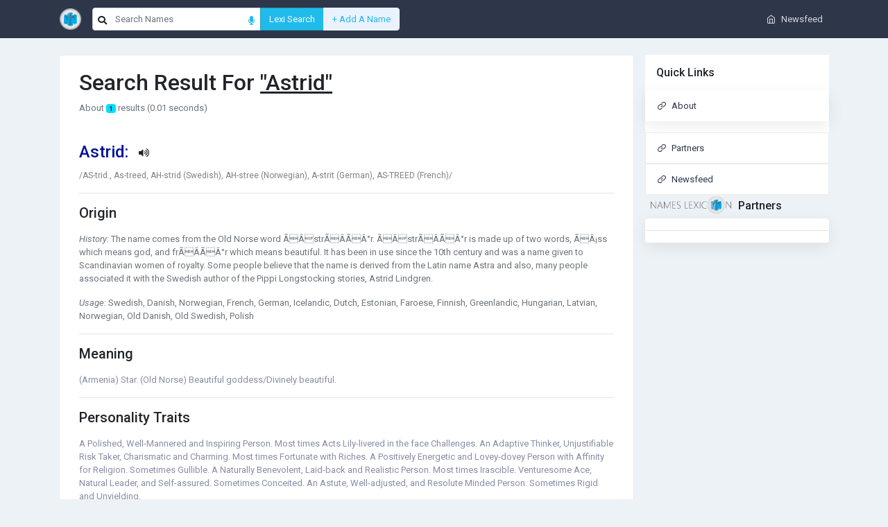

--- FILE ---
content_type: text/html; charset=UTF-8
request_url: https://nameslexicon.com/search/?search=Astrid
body_size: 7957
content:


<!DOCTYPE html>
<html class="ltr" dir="ltr" lang="en">
<head>
    <meta charset="utf-8" />
    <meta name="viewport" content="width=device-width, initial-scale=1, shrink-to-fit=no" />
    <meta name="description" content="" />
    <meta name="author" content="beulahmedia" />
    <link rel="shortcut icon" type="icon" href="../img/favicon.ico">
    <title>Names Lexicon ~ Search</title>
    
    <!-- Open Graph / Facebook -->
    <meta property="og:type" content="website">
    <meta property="og:url" content="https://nameslexicon.com/search/?search=Astrid">
    <meta property="og:title" content="What Does Astrid Represent?">
    <meta property="og:description" content="Learn more about Astrid: the origin, pronounciation, meaning, personality traits and history.">
    <meta property="og:image" content="https://nameslexicon.com/img/nl.png">
    
    <!-- Twitter -->
    <meta property="twitter:card" content="summary_large_image">
    <meta property="twitter:url" content="https://nameslexicon.com/search/?search=Astrid">
    <meta property="twitter:title" content="What Does Astrid Represent?">
    <meta property="twitter:description" content="Learn more about Astrid: the origin, pronounciation, meaning, personality traits and history.">
    <meta property="twitter:image" content="https://nameslexicon.com/img/nl.png">
    
    <link href="https://cdnjs.cloudflare.com/ajax/libs/font-awesome/5.13.0/css/all.min.css" rel="stylesheet">
    <link rel="stylesheet" type="text/css" href="https://nameslexicon.com/newsfeed/themes/nlexi/vendor/slick/slick.min.css" />
    <link rel="stylesheet" type="text/css" href="https://nameslexicon.com/newsfeed/themes/nlexi/vendor/slick/slick-theme.min.css" />

    <link href="https://nameslexicon.com/newsfeed/themes/nlexi/vendor/icons/feather.css" rel="stylesheet" type="text/css" />
    
    <link href="https://nameslexicon.com/newsfeed/themes/nlexi/vendor/bootstrap/css/bootstrap.min.css?v2" rel="stylesheet" />

    <link href="https://nameslexicon.com/newsfeed/themes/nlexi/css/style.css?v2" rel="stylesheet" />
    <link href="https://nameslexicon.com/newsfeed/themes/nlexi/css/intl-input.css" rel="stylesheet" />
    <link rel="stylesheet" type="text/css" href="https://cdn.datatables.net/1.10.25/css/jquery.dataTables.css">
    
    <!-- Global site tag (gtag.js) - Google Analytics -->
    <script async src="https://www.googletagmanager.com/gtag/js?id=UA-195153132-1"></script>
    <script>
      window.dataLayer = window.dataLayer || [];
      function gtag(){dataLayer.push(arguments);}
      gtag('js', new Date());
    
      gtag('config', 'UA-195153132-1');
    </script>

    <script type="text/javascript">
        const lexiApi = "https://nameslexicon.com/api/userCtrl.php";
        baseUrl = "https://nameslexicon.com/newsfeed"; token_id = "b0ff7e87bcca9bb107710f6de9fa60f2"; search_users_url = "https://nameslexicon.com/newsfeed/search/"; search_tags_url = "https://nameslexicon.com/newsfeed/search/tag/"; search_groups_url = "https://nameslexicon.com/newsfeed/search/groups/"; search_pages_url = "https://nameslexicon.com/newsfeed/search/pages/"; lng_download = "Download"; lng_close = "Close"; lng_just_now = "just now"; lng_ta_second = "a second"; lng_ta_seconds = "seconds"; lng_ta_minute = "a minute"; lng_ta_minutes = "%d minutes"; lng_ta_hour = "an hour"; lng_ta_hours = "%d hours"; lng_ta_day = "a day"; lng_ta_days = "%d days"; lng_ta_week = "a week"; lng_ta_weeks = "%d weeks"; lng_ta_month = "a month"; lng_ta_months = "%d months"; lng_ta_year = "a year"; lng_ta_years = "%d years"; lng_ago = "ago"; lng_dir = "ltr";</script>

    <style>
        .form {
            background: white;
        }
        .p-5 {
            padding: 3rem!important;
        }
        .mb-5, .my-5 {
            margin-bottom: 3rem!important;
        }
        
        
        @media only screen and (max-width: 768px) {
            .mobile {
                display: block;
            }
            .desktop {
                display: none;
            }
            
        }
            
        @media only screen and (min-width: 768px) {
            .mobile {
                display: none;
            }
            .desktop {
                display: block;
            }
        }
        
        .shadow {
            box-shadow: 0 10px 32px 0 rgba(0, 0, 0, 0.08) !important;
        }
        .rounded-lg {
            border-radius: 0.3rem!important;
        }
        .rounded {
            border-radius: 0.25rem!important;
        }
        .border {
            border: 1px solid #dee2e6!important;
        }
        
        .btn-shadow {
            -webkit-box-shadow: 0 2px 5px 0 rgb(0 0 0 / 20%), 0 2px 10px 0 rgb(0 0 0 / 10%);
            box-shadow: 0 2px 5px 0 rgb(0 0 0 / 20%), 0 2px 10px 0 rgb(0 0 0 / 10%)
        }
        
        .lexi-overlay{
            display: none;
            position: absolute;
            width: 100%;
            height: 100%;
            top: 0;
            left: 0;
            z-index: 999;
        }
        .lexi-loader-wrapper.loading{
            overflow: hidden;   
        }
        .lexi-loader-wrapper.loading .lexi-overlay{
            display: block;
        }
        .loaderStart {
            background: rgba(255,255,255,0.8) url("https://nameslexicon.com/img/lexi-loader.gif") center no-repeat;
        }
        .loaderFinish {
            background: rgba(255,255,255,0.8) url("https://nameslexicon.com/img/check.gif") center no-repeat;
        }
        .loaderCancel::after {
            background: rgba(255,255,255,0.8) url("https://nameslexicon.com/img/lexi-loader.gif") center no-repeat;
        }
        
        @keyframes spin {
        	0% {
        		transform: rotate(0deg) translate(-50%);
        	}
        	100% {
        		transform: rotate(360deg) translate(-50%);
        	}
        }
        .spin-loader {
        	.center;
        	animation: spin 0.35s infinite linear;
        	border: 2px solid #707070;
        	border-radius: 50%;
        	border-top-color: white;
        	height: 25px;
        	transform-origin: left;
        	top: 45%;
        	width: 25px;
        }
        .clear() {
        	*zoom: 1;
        	&:before,
        	&:after {
        		content: "";
        		display: table;
        	}
        	&:after {
        		clear: both;
        	}
        }
        .spin-layer {
        	background-color: rgba(0, 0, 0, 0.25);
        	display: none;
        	height: 100%;
        	left: 0;
        	position: absolute;
        	top: 0;
        	width: 100%;
        	
        	&.visible {
        		display: block;
        	}
        }
        .center (@position: absolute) {
        	position: @position;
        	left: 50%;
        	top: 50%;
        	transform: translateY(-50%) translateX(-50%);
        }
        
        .text-primary{
            color:  rgb(32, 187, 235) !important;
        }
        
        
        input[type="search"]::-webkit-search-cancel-button {
          -webkit-appearance: none;
          height: 24px;
          width: 24px;
          margin-left: .4em;
          background-image: url("data:image/svg+xml;utf8,<svg xmlns='http://www.w3.org/2000/svg' viewBox='0 0 24 24' fill='%23777'><path d='M19 6.41L17.59 5 12 10.59 6.41 5 5 6.41 10.59 12 5 17.59 6.41 19 12 13.41 17.59 19 19 17.59 13.41 12z'/></svg>");
          cursor: pointer;
        }
      #page-container {
      position: relative;
      min-height: 100vh;
    }  
    #content-wrap {
      padding-bottom: 2.5rem;    /* Footer height */
    }
    @media screen and (min-width: 0px) and (max-width: 650px){
     .s-footermob{position: absolute;
                      bottom: 0;
                      width: 100%;
                      height: 2.5rem;
                      color: #777;
                      background-color: #FFF;
                      height: 100px;
                      margin-top:50px !important;}
		}
		
       @media screen and (min-width: 650px){
        .s-footerdesk{position: absolute;
                      bottom: 0;
                      width: 100%;
                      height: 2.5rem;
                      color: #777;
                      background-color: #FFF;
                      height: 70px;
                      margin-top:50px !important;
        }
       }
		
        
        .c-ul {
            display:flex;  
            list-style:none;
        }
        .c-ul > li {
            margin-right: 10px;
        }
        
        .pfixed {
            position: -webkit-sticky;
            position: sticky;
            top: 60px;
        }
        .h3{font-weight: 500;
            font-size:16px;
            margin-left:2px;
            color:#212529;
            line-height:20px;
        }
        .magtop{margin-top:-5px !important;}
        
        @media only screen and (max-width: 768px){
        .desktop {
            display: block !important;
        }}
    </style>
    <script type="text/javascript" src="https://nameslexicon.com/newsfeed/themes/nlexi/js/jquery.js?622b189416066"></script>
    <script type="text/javascript" src="https://nameslexicon.com/newsfeed/themes/nlexi/js/jquery.timeago.js?622b189416066"></script>
    <script type="text/javascript" src="https://nameslexicon.com/newsfeed/themes/nlexi/js/functions.js?622b189416066"></script>
    <script type="text/javascript" src="https://nameslexicon.com/newsfeed/themes/nlexi/js/intl-input.js"></script>
    
</head>
<body onbeforeunload="searchHistory()" id="page-container">
<!--    <nav class="navbar navbar-expand navbar-dark bg-dark nlexi-nav-top p-0">-->
<!--    <div class="container">-->
<!--        <a class="navbar-brand" href="../../">-->
            <!--<span class="small mr-1">Dashboard</span>-->
<!--            <img src="https://nameslexicon.com/img/nl.png" alt="Names Lexicon" />-->
<!--        </a>-->
<!--        <form action="https://nameslexicon.com/search" class="d-none d-sm-inline-block form-inline mr-auto my-2 my-md-0 navbar-search" style="width:40%">-->
<!--            <div class="input-group">-->
<!--                <input type="search" name ="search" class="form-control bg-white col-12" placeholder="Search Names" aria-label="Search Names">-->
<!--                <div class="input-group-append">-->
<!--                    <button class="btn btn-outline-info text-light" style="background:rgb(32, 187, 235) !important" type="submit">Lexi Search</button>-->
<!--                    <button class="btn btn-light" style="color: rgb(32, 187, 235);background-color: #ebf2ff !important;border-color: #ebf2ff;" type="button" data-toggle="modal" data-target="#addName">+ Add A Name</button>-->
<!--                </div>-->
<!--            </div>-->
<!--        </form>-->
<!--        <ul class="navbar-nav ml-auto d-flex align-items-center">-->
<!--            <li class="nav-item dropdown no-arrow d-sm-none">-->
<!--                <a class="nav-link dropdown-toggle" href="#" id="searchDropdown" role="button" data-toggle="dropdown" aria-haspopup="true" aria-expanded="false">-->
<!--                    <i class="feather-search mr-2"></i>-->
<!--                </a>-->

<!--                <div class="dropdown-menu dropdown-menu-right p-3 shadow-sm animated--grow-in" aria-labelledby="searchDropdown">-->
<!--                    <form action="https://nameslexicon.com/search" class="form-inline mr-auto w-100 navbar-search">-->
<!--                        <div class="input-group">-->
<!--                            <input type="text" class="form-control bg-white" name ="search" placeholder="Search Names" aria-label="Search Names">-->
<!--                            <div class="input-group-append">-->
<!--                                <button class="btn btn-outline-info text-light" type="submit"><i class="feather-search"></i></button>-->
<!--                                <button class="btn btn-light" style="color: rgb(32, 187, 235);background-color: #ebf2ff !important;border-color: #ebf2ff;" type="button" data-toggle="modal" data-target="#addName">+ Add a name</button>-->
<!--                            </div>-->
<!--                        </div>-->
<!--                    </form>-->
<!--                </div>-->
<!--            </li>-->
<!--            <li class="nav-item">-->
<!--                <a class="nav-link" href="https://nameslexicon.com/newsfeed/feed"><i class="feather-home mr-2"></i><span class="d-none d-lg-inline">Newsfeed</span></a>-->
<!--            </li>-->
<!--      -->
<!--    </ul>-->
<!--  </div>-->
<!--</nav>-->
<style>
      #search-bar {
              position: relative;
            }
            
            #search-input {
              line-height: 2rem;
              border-radius: 0.25rem 1px 0px 0.25rem;
              padding: 0.2rem 2rem;
                z-index: 0;
            
            }
                
            
            #search-icon {
              position: absolute;
              top: -1px;
              left: 0;
              z-index: 1;
                /*color: #6b6868;*/
              margin-top: 0.8rem;
              padding: 0px 0.5rem;
            }
            
           
            #mic-icon {
                position: absolute;
                top: -1px;
                z-index: 0;
                right: 201px;
                /*color: #6b6868;*/
                margin-top: 0.8rem;
                padding: 0px 0.5rem;
            }
            
              #mic-icon2 {
                position: absolute;
                top: -1px;
                z-index: 1;
                right: 298px;
                /*color: #6b6868;*/
                margin-top: 0.8rem;
                padding: 0px 0.5rem;
            }
            
               /* The Speech Modal (background) */
        .modal-speech {
          display: none; /* Hidden by default */
          position: fixed; /* Stay in place */
          z-index: 1; /* Sit on top */
          left: 0;
          top: 0;
          width: 100%; /* Full width */
          height: 100%; /* Full height */
          overflow: auto; /* Enable scroll if needed */
          background-color: rgb(0,0,0); /* Fallback color */
          background-color: rgba(0,0,0,0.4); /* Black w/ opacity */
        }
        
        /* Modal Speech Content/Box */
        .modal-content-speech {
          background-color: #fefefe;
          margin: 15% auto; /* 15% from the top and centered */
          padding: 20px;
          border-radius: 10px;
          border: 1px solid #888;
          opacity: 0.6;
          width: 80%; /* Could be more or less, depending on screen size */
          height: 40%; /* Full height */
        }
     
</style>

<nav class="navbar navbar-expand navbar-dark bg-dark nlexi-nav-top p-0">
    <div class="container">
        <a class="navbar-brand" href="../../">
            <!--<span class="small mr-1">Dashboard</span>-->
            <img src="https://nameslexicon.com/img/nl.png" alt="Names Lexicon" />
        </a>
        <form action="https://nameslexicon.com/search" class="d-none d-sm-inline-block form-inline mr-auto my-2 my-md-0 navbar-search" style="width: 40%;">
            <div class="input-group" id="search-bar">
                <i id="search-icon" class="fa fa-search"></i>
                <input type="search" id="search-input" name ="search" class="form-control bg-white col-12" placeholder="Search Names" aria-label="Search Names">
                 <a href="javascript:void(0)" onClick="GetSpeech()"><i id="mic-icon" class="fa fa-microphone"></i></a>
                <div class="input-group-append">
                    <button class="btn btn-outline-info text-light" style="background:rgb(32, 187, 235) !important" type="submit">Lexi Search</button>
                    <button class="btn btn-light" style="color: rgb(32, 187, 235);background-color: #ebf2ff !important;border-color: #ebf2ff;" type="button" data-toggle="modal" data-target="#addName">+ Add A Name</button>
                </div>
            </div>
        </form>
        <ul class="navbar-nav ml-auto d-flex align-items-center">
            <li class="nav-item dropdown no-arrow d-sm-none">
                <a class="nav-link dropdown-toggle" href="#" id="searchDropdown" role="button" data-toggle="dropdown" aria-haspopup="true" aria-expanded="false">
                    <i class="feather-search mr-2"></i>
                </a>

                <div class="dropdown-menu dropdown-menu-right p-3 shadow-sm animated--grow-in" aria-labelledby="searchDropdown">
                    <form action="https://nameslexicon.com/search" class="form-inline mr-auto w-100 navbar-search">
                        <div class="input-group" id="search-bar">
                            <a href="javascript:void(0)" onClick="GetSpeech()"><i id="mic-icon2" class="fa fa-microphone"></i></a>
                            <input type="text" id="search-input" class="form-control bg-white" name ="search" placeholder="Search Names" aria-label="Search Names">
                            <div class="input-group-append">
                                <button class="btn btn-outline-info text-light" type="submit"><i class="feather-search"></i></button>
                                <button class="btn btn-light" style="color: rgb(32, 187, 235);background-color: #ebf2ff !important;border-color: #ebf2ff;" type="button" data-toggle="modal" data-target="#addName">+ Add a name</button>
                            </div>
                        </div>
                    </form>
                </div>
            </li>
            <li class="nav-item">
                <a class="nav-link" href="https://nameslexicon.com/newsfeed/feed"><i class="feather-home mr-2"></i><span class="d-none d-lg-inline">Newsfeed</span></a>
            </li>
          </ul>
  </div>
  
</nav><div class="py-4">
	<div class="container">
		<div class="row">
			<main class="col col-xl-9 order-xl-2 col-lg-12 order-lg-1 col-md-12 col-sm-12 col-12">
			    <div class="card">
                    <div class="card-body">
    			    <div class="col-12">
                    <h2>Search Result For<u class="ml-2">"Astrid"</u></h2>
                    <p class="text-muted">About <span class ="badge badge-info">1</span> results (0.01 seconds)</p>
                </div><div class="col-12 results">
                            <div class="pt-4 border-bottom">
                                <a class="d-block h4" data-toggle="collapse" href="#details_97" role="button" aria-expanded="false" aria-controls="details_97">
                                <span style ="color:#001098; ">Astrid: <button class="btn btn-sm" type="button" onclick="speak('')"><i class="fas fa-volume-up"></i></button></a><span style="color:grey; font-style:italics; font-size:12px">/AS-trid., As-treed, AH-strid (Swedish), AH-stree (Norwegian), A-strit (German), AS-TREED (French)/</span></span><hr>                               
                                <p class="page-description mt-1 w-75 text-muted"> <h6 class="h5">Origin </h5></p>
                                <p class="mt-2 text-muted" style="font-size:13px; "><em>History:</em>  The name comes from the Old Norse word ÃÂstrÃÂ­ÃÂ°r. ÃÂstrÃÂ­ÃÂ°r is made up of two words, ÃÂ¡ss which means god, and frÃÂ­ÃÂ°r which means beautiful. It has been in use since the 10th century and was a name given to Scandinavian women of royalty. Some people believe that the name is derived from the Latin name Astra and also, many people associated it with the Swedish author of the Pippi Longstocking stories, Astrid Lindgren.</p>
                                <p class="mt-2 text-muted" style ="font-size:13px; "><em>Usage: </em> Swedish, Danish, Norwegian, French, German, Icelandic, Dutch, Estonian, Faroese, Finnish, Greenlandic, Hungarian, Latvian, Norwegian, Old Danish, Old Swedish, Polish</p>
                            
                                <div class="more-cont_97"><hr>
                                    <p class="page-description mt-1 w-75 text-muted"> <h6 class="h5">Meaning </h5></p>
                                    <p class="mt-2" style="font-size:13px;">(Armenia) Star. (Old Norse) Beautiful goddess/Divinely beautiful.</p>
                                    <hr>
                                    <p class="page-description mt-1 w-75 text-muted"> <h6 class="h5">Personality Traits </h5></p>
                                    <p class="mt-2" style="font-size:13px; ">A Polished, Well-Mannered and Inspiring Person. Most times Acts Lily-livered in the face Challenges. An Adaptive Thinker, Unjustifiable Risk Taker, Charismatic and Charming. Most times Fortunate with Riches. A Positively Energetic and Lovey-dovey Person with Affinity for Religion. Sometimes Gullible. A Naturally Benevolent, Laid-back and Realistic Person. Most times Irascible. Venturesome Ace, Natural Leader, and Self-assured. Sometimes Conceited.
 An Astute, Well-adjusted, and Resolute Minded Person. Sometimes Rigid and Unyielding. </p>
                                    <hr>
                                    <span class="mt-2 text-muted" style="font-size:13px; ">Other Forms: <i>Assa Assi Asta Astra Astri Astride Astrud Astryr Atti Estrid</i></span>
                                </div>
                                
                            </div>
                            
                            </div>
                            
                            <div class="col-lg-6">
                                
                            </div>
                            
                            <div class="col-lg-6">
                                <div class="footer-social mt-3">
                                    <span>Share</span> : &nbsp;
                                    <a href="mailto:?subject=What Does Astrid Represent?&amp;body=https://nameslexicon.com/search/?search=Astrid"><i class="feather-mail"></i></a>
                                    <a href="https://www.facebook.com/sharer/sharer.php?u=https://nameslexicon.com/search/?search=Astrid" class="popup"><i class="feather-facebook"></i></a>
                                    <a href="https://twitter.com/intent/tweet?text=https://nameslexicon.com/search/?search=Astrid" class="popup"><i class="feather-twitter"></i></a>
                                    <a href="http://www.linkedin.com/shareArticle?mini=true&amp;url=https://nameslexicon.com/search/?search=Astrid&amp;title=What Does Astrid Represent?&amp;summary=What Does Astrid Represent?" class="popup"><i class="feather-linkedin"></i></a>
                                    <a href="whatsapp://send?text=What Does Astrid Represent? https://nameslexicon.com/search/?search=Astrid" data-action="share/whatsapp/share"><i class="feather-message-circle"></i></a>
                                    <a href="javascript:window.print()"><i class="feather-printer"></i></a>
                                </div>
                
                     </div>
                     
                        <script>
                            $('.more_97').click(function() {
                              if($(this).html()=='View more') {
                                  $('.more-cont_97').css({'display':'block'});
                                  $(this).html('Close');
                              }else{
                                  $('.more-cont_97').css({'display':'none'});
                                  $(this).html('View more');
                              }
                            });
                        </script>
                        
                        <script>
                            var startTime = 0;

                            $(function() {
                                startTime = Date.now();
                            });

                            function searchHistory(){
                                console.log('save history')
                                $.ajax({
                                    url: './api/userCtrl.php',
                                    method:'POST',
                                    data: {
                                        action: 'add-search-history',
                                        nameId: '97',
                                        ip_address: '18.221.44.139',
                                        time: Date.now() - startTime
                                    },
                                    success: function(text) {
                                        console.log('report', text)
                                    }
                                });
                            }
                            
                        </script>
                    		        </div>
    		        <div class="card-footer border-0">
                        <nav aria-label="Page navigation">
                          <ul class="pagination">
                            <li class="page-item active" onclick="history.go(-1);"><a class="page-link" href="#">Previous</a></li>
                          </ul>
                        </nav>
                    </div>
        		</div>
        		
			</main>
			
			<aside class="col col-xl-3 order-xl-2 col-lg-12 order-lg-2 col-12 desktop pfixed" style="margin-bottom:50px !important;">
				<div class=" bg-white list-sidebar">
                    <div class="box-title p-3">
                        <h6 class="m-0">Quick Links</h6>
                    </div>
                    <ul class="list-group list-group-flush">
                        <a href="https://nameslexicon.com/about.php">
                            <li class="box mb-3 shadow-sm border rounded list-group-item pl-3 pr-3 d-flex align-items-center text-dark">
                                <i class="feather-link mr-2 text-dark"></i> About
                            </li>
                        </a>
                        <a href="https://nameslexicon.com/partners">
                            <li class="list-group-item pl-3 pr-3 d-flex align-items-center text-dark">
                                <i class="feather-link mr-2 text-dark"></i> Partners
                            </li>
                        </a>
                        <a href="https://nameslexicon.com/newsfeed">
                            <li class="list-group-item pl-3 pr-3 d-flex align-items-center text-dark">
                                <i class="feather-link mr-2 text-dark"></i> Newsfeed
                            </li>
                        </a>
                    </ul>
                </div>
                <div><img src="https://nameslexicon.com/img/logo.gif" class="magtop" width="50%"/><span class="h3">Partners</span></div>
                <div class="box mb-3 shadow-sm border rounded bg-white list-sidebar pfixed">
                    <div class='MainAdverTiseMentDiv' data-publisher="a2594d556b6eb2e35af730d9d46356a30" data-adformat="2" data-adsize="sidebar"></div>
                    <script class="adScriptClass" src="https://advert.nameslexicon.com/ad.js?69727f838a377"></script>
                    
                    <hr>
                    <div class="nlexiads" id="b8233234572701a729909497c6f60ab54"></div>
                    
                    <script>
                        (function(d, w) {
                            if (!w.lexiads) {
                                var s = d.createElement("script");
                                s.type = "text/javascript";
                                s.src = "https://advert.nameslexicon.com/loader.js";
                                d.getElementsByTagName('head')[0].appendChild(s);
                                w.lexiads = {host: '//advert.nameslexicon.com'};
                            }
                        })(document, window);
                    </script>
                    
                    
                    
                </div>
                
			</aside>
			
		</div>
	</div>
</div>
    <div class="" style="height:100px !important;"></div>
    <footer class="s-footerdesk s-footermob" role="contentinfo">
       <div class="container pt-3">
            <div style="float:left">
                <ul class="c-ul">
                  <li><a href="https://nameslexicon.com/how-search-works">How this search works</a></li>
                  <li><a href="https://nameslexicon.com/advertising">Advertising</a></li>
                </ul>
            </div>
            <div style="float:right">
                <ul class="c-ul">
                  <li><a href="https://nameslexicon.com/privacy.html">Privacy Policy</a></li>
                  <li><a href="https://nameslexicon.com/terms.html">Terms and Conditions</a></li>
                  <li><a href="https://nameslexicon.com/search-history">Search History</a></li>
                  <li><a href="https://nameslexicon.com/feedback">Send Feedback</a></li>
                </ul>
            </div>
       </div>
    </footer>
    
    
    <!--modals-->
    <div class="modal fade" id="logIn" tabindex="-1" role="dialog" aria-labelledby="logIn" aria-hidden="true">
        <div class="modal-dialog modal-dialog-centered" role="document">
            <div class="modal-content">
                <div class="modal-header">
                    <h5 class="modal-title" id="logIn">
                        Oops! You are not logged in.
                    </h5>
                    <button type="button" class="close" data-dismiss="modal" aria-label="Close">
                        <span aria-hidden="true">&times;</span>
                    </button>
                </div>
                <div class="modal-body text-center">
                    <a href="../newsfeed" class="btn btn-primary">Login</a>
                </div>
            </div>
        </div>
    </div>
    
    
        
    <div class="modal fade" id="addName" tabindex="-1" role="dialog" aria-labelledby="addName" aria-hidden="true">
        <div class="modal-dialog modal-dialog-centered" role="document">
            <div class="modal-content">
                <div class="modal-header">
                    <h5 class="modal-title" id="addName">
                        Oops! You are not logged in.
                    </h5>
                    <button type="button" class="close" data-dismiss="modal" aria-label="Close">
                        <span aria-hidden="true">&times;</span>
                    </button>
                </div>
                <div class="modal-body text-center">
                    <a href="../newsfeed" class="btn btn-primary">Login</a>
                </div>
            </div>
        </div>
    </div>
    
     
 
    <div class="modal fade" id="lexiPoint" tabindex="-1" role="dialog" aria-labelledby="lexiPoint" aria-hidden="true">
        <div class="modal-dialog modal-dialog-centered" role="document">
            <div class="modal-content">
                <div class="modal-header">
                    <h5 class="modal-title text-primary" id="lexiPoint">
                        Lexi Points
                    </h5>
                    <button type="button" class="close" data-dismiss="modal" aria-label="Close">
                        <span aria-hidden="true">&times;</span>
                      </button>
                </div>
                <div class="modal-body">
                    <p>What are Lexi Points?</p><p>These are points awarded to you by the Names Lexicon team for each new name added by you that gets approved and published on the Names Lexicon database. </p><p>
                    Apart from giving credits to users on the platform for adding new names to the Lexicon database, users gets to earn ten (10) dollars for every 5000 Lexi points acquired over a period of time (where terms and conditions apply).</p><p>
                    The information to be provided for each new added name includes; Other forms of the name, pronunciation, meaning of the name, usage, gender, origin and history of the name. For each name that gets added, vetted and approved by the Names Lexicon team, users get a maximum number of 7points. The below analysis shows how these points are awarded: <br/>
        
                    <pre>
                    The name that is provided    - 1 point
                    The meaning                  - 1 point 
                    Usage                        - 0.5 point
                    Gender                       - 0.5 point
                    The pronunciation            - 1 point 
                    The other forms of the name  - 1 point
                    The origin of the name       – 1 point 
                    The history of the name      – 1 point 
                    </pre>
        
                     <p>
                     The Lexipoints(s) users get for each name that has been approved by the Names Lexicon team will depend on the accuracy of the information that has been provided. The maximum points users gets for each name cannot exceed 7.
                    </p>
                </div>
            </div>
        </div>
    </div>
    
    <!-- The Modal -->
    <div id="speech" class="modal-speech">
    
      <!-- Modal content -->
      <div class="modal-content-speech">
        <p style="font-size: 18px; font-weight: bolder;">Speak Now...</p><img src="../speech/microphone.jpg" width="60" alt="Speak now">
      </div>
    
    </div>
    
    
    
    <script src="../speech/speech.js"></script>
    <script
      src="https://nameslexicon.com/newsfeed/themes/nlexi/vendor/jquery/jquery.min.js"
      type="65a38be25369e46c64abfbe2-text/javascript"
    ></script>
    <script
      src="https://nameslexicon.com/newsfeed/themes/nlexi/vendor/bootstrap/js/bootstrap.bundle.min.js"
      type="65a38be25369e46c64abfbe2-text/javascript"
    ></script>
    <script src="https://cdn.jsdelivr.net/npm/@popperjs/core@2.9.2/dist/umd/popper.min.js"></script>
    <script
      type="65a38be25369e46c64abfbe2-text/javascript"
      src="https://nameslexicon.com/newsfeed/themes/nlexi/vendor/slick/slick.min.js"
    ></script>

    <script
      src="https://nameslexicon.com/newsfeed/themes/nlexi/js/nlexi.js"
      type="65a38be25369e46c64abfbe2-text/javascript"
    ></script>
    <script
      src="https://nameslexicon.com/newsfeed/themes/nlexi/js/rocket-loader.min.js"
      data-cf-settings="65a38be25369e46c64abfbe2-|49"
      defer=""
    ></script>
    
    <script type="text/javascript" charset="utf8" src="https://cdn.datatables.net/1.10.25/js/jquery.dataTables.js"></script>
    <script src="js/userLexi.js?69727f838a37e"></script>
    <script>
        $(document).ready(function(){

            $(function() {
                $('[data-toggle="popover"]').popover()
            });
        
        });
    </script>
    <script>
        
        function speak(url) {
           var audio = new Audio(url);
           audio.play();
        }

    </script>
  </body>


</html>


--- FILE ---
content_type: text/css
request_url: https://nameslexicon.com/newsfeed/themes/nlexi/css/style.css?v2
body_size: 5471
content:
/*
Nameslexicon
*/
/*
    -- body
    -- Slider
    -- Top Nav
    -- Card Design
    -- Tab Design
    -- Login Page Designs
    -- People List
    -- Job List
    -- Network Item
    -- FAQ
    -- Chat
    -- Blog
    -- Gallery / Review
    -- Extra
    -- Mobile Media
*/
@import url("https://fonts.googleapis.com/css?family=Roboto:300,300i,400,400i,500,500i,700,700i&amp;display=swap"); /* body */
body {
    background: #edf2f6;
    font-size: 13px;
    font-family: "Roboto", sans-serif;
}

p {
    color: #888da8;
}

/* End body */
/* Slider */
.slick-arrow:before {
    color: #000;
    z-index: 99999;
}

.slick-prev {
    left: 0;
    display: none;
}

.slick-next {
    right: 9px;
    z-index: 9;
    background: #fff;
    border-radius: 50px;
    box-shadow: 0 6px 22px 0 rgba(0, 0, 0, 0.08) !important;
}

/* End Slider */
/* Top Nav */
.navbar-dark .navbar-nav .nav-link {
    color: rgba(255, 255, 255, 0.8);
}

.nlexi-nav-top .container {
    padding: 0 16px;
}

.nlexi-nav-top .img-profile {
    width: 30px;
    height: 30px;
}

.nlexi-nav-top .navbar-brand img {
    height: 31px;
    margin: -4px 0 0 0;
}

.nlexi-nav-top .nlexi-list-dropdown .nav-link i {
    font-size: 16px;
}

.nlexi-nav-top .nlexi-list-dropdown .nav-link .badge {
    position: absolute;
    border-radius: 50px;
    min-width: 15px;
    height: 15px;
    font-size: 9px;
    padding: 0px;
    right: 1px;
    line-height: 15px;
    top: 11px;
}

.nlexi-nav-top .nav-link {
    position: relative;
    height: 55px;
    display: flex;
    align-items: center;
}

.nlexi-nav-top .navbar-search .form-control {
    background: #132028;
}

.nlexi-nav-top .navbar-search .btn {
    background: #132028 !important;
    color: #74828e;
}

.dropdown-list .dropdown-item {
    white-space: normal;
    padding-top: 0.5rem;
    padding-bottom: 0.5rem;
    border-left: 1px solid #e3e6f0;
    border-right: 1px solid #e3e6f0;
    border-bottom: 1px solid #e3e6f0;
    line-height: 1.3rem;
}

.dropdown-list {
    padding: 0;
    border: none;
    overflow: hidden;
    width: 20rem !important;
}

.dropdown-list .dropdown-header {
    background-color: #2E3649;
    border: 1px solid #2E3649;
    color: #fff;
    font-weight: 800;
    font-size: 14px;
    padding: 0.8rem 1rem;
}

.dropdown-list .icon-circle {
    height: 2.5rem;
    width: 2.5rem;
    border-radius: 100%;
    display: flex;
    align-items: center;
    justify-content: center;
}

/* End Top Nav */
/* Card Design */
.box.border {
    border: 1px solid #ffffff !important;
}

.shadow-sm {
    box-shadow: 0 6px 22px 0 rgba(0, 0, 0, 0.08) !important;
}

/* End Card Design */
/* Tab Design */
.nlexi-line-tab .nav-link {
    font-size: 14px;
    font-weight: 500;
    padding: 1rem !important;
    color: #888da8;
    position: relative;
}

.nlexi-line-tab .nav-link.active {
    color: rgb(32, 187, 235);
}

.nlexi-line-tab .nav-link.active:after {
    content: "";
    background: -moz-linear-gradient(194deg, #00c9e4 0%, rgb(32, 187, 235) 100%);
    /* ff3.6+ */
    background: -webkit-gradient( linear, left top, right top, color-stop(0%, rgb(32, 187, 235)), color-stop(100%, #00c9e4));
    /* safari4+,chrome */
    background: -webkit-linear-gradient(194deg, #00c9e4 0%, rgb(32, 187, 235) 100%);
    /* safari5.1+,chrome10+ */
    background: -o-linear-gradient(194deg, #00c9e4 0%, rgb(32, 187, 235) 100%);
    /* opera 11.10+ */
    background: -ms-linear-gradient(194deg, #00c9e4 0%, rgb(32, 187, 235) 100%);
    /* ie10+ */
    background: linear-gradient(256deg, #00c9e4 0%, rgb(32, 187, 235) 100%);
    /* w3c */
    filter: progid: DXImageTransform.Microsoft.gradient( startColorstr='rgb(32, 187, 235)', endColorstr='#00c9e4', GradientType=1);
    /* ie6-9 */
    height: 3px;
    position: absolute;
    bottom: -2px;
    left: 0;
    right: 0;
}

/* End Tab */
/* Login Page Designs */
.nlexi-login .form-control {
    background: #f8fafc;
    border-color: #eaebec;
}

.icon-form-control i {
    display: flex;
    top: 0;
    bottom: 0;
    align-items: center;
    font-size: 16px;
    justify-content: center;
    width: 40px;
}

.icon-form-control .form-control {
    padding-left: 40px;
}

label {
    font-weight: 500;
}

.custom-control label {
    line-height: 22px;
    font-weight: 400;
}

.btn-outline-instagram {
    border-color: #2a5b83;
    background-color: #2a5b83;
    color: #fff;
}

.btn-outline-linkedin {
    border-color: #187fb9;
    background-color: #187fb9;
    color: #fff;
}

.btn-outline-facebook {
    border-color: #43619d;
    background-color: #43619d;
    color: #fff;
}

/* End Login Page Designs */
/* People List */
.people-list .font-weight-bold {
    font-weight: 500 !important;
    word-break: break-all;
    overflow: hidden;
    white-space: nowrap;
}

.people-list .btn-sm {
    font-size: 0.8rem;
}

.people-list .font-weight-bold div {
    text-overflow: ellipsis;
    overflow: hidden;
}

/* End People List */
/* Job List */
.job-item-header .img-fluid, .job-item-2 .img-fluid {
    width: 40px;
    height: 40px;
}

/* End Job List */
/* Network Item */
.overlap-rounded-circle .rounded-circle {
    width: 22px;
    height: 22px;
    border: 2px solid #fff;
    margin: 0 0 0 -9px;
}

.overlap-rounded-circle {
    margin-right: 9px;
    padding-left: 9px;
}

.image-overlap-2 .img-fluid {
    width: 75px;
    height: 75px;
    border: 4px solid #fff;
    margin: 0 -12px;
}

/* End Network Item */
/* FAQ */
.card-btn-arrow {
    display: inline-block;
    color: #377dff;
    margin-left: 1rem;
    transition: 0.3s ease-in-out;
}

.collapsed .card-btn-arrow {
    -webkit-transform: rotate(-90deg);
    transform: rotate(-90deg);
}

/* End FAQ */
/* Chat */
.nlexi-chat-box {
    height: 322px;
    overflow-y: scroll;
}

.nlexi-chat-list {
    overflow-y: auto;
    height: 463px;
    min-height: 463px;
}

/* End Chat */
/* Blog */
.blog-card .card-footer img {
    margin: 0 11px 0 0;
    width: 33px;
}

.blog-card .badge {
    font-size: 12px;
    font-stretch: normal;
    font-style: normal;
    font-weight: 500;
    letter-spacing: 1px;
    line-height: normal;
    margin: 0 0 12px;
    padding: 6px 10px;
    text-transform: uppercase;
}

.blog-card .badge-primary {
    background-color: rgba(92, 93, 232, 0.1);
    color: #5c5de8;
}

.blog-card .badge-danger {
    background-color: rgba(250, 100, 35, 0.1);
    color: #fa6423;
}

.blog-card .badge-success {
    background-color: rgba(0, 216, 200, 0.09);
    color: #00d8c8;
}

.blog-card .badge-dark {
    background-color: rgba(52, 58, 64, 0.19);
    color: #343a40;
}

.blog-card .badge-info {
    background-color: rgba(23, 160, 184, 0.17);
    color: #17a2b8;
}

.blog-card .badge-white {
    background-color: rgba(255, 255, 255, 0.81);
    color: #5c5de8;
}

.reviews-card .d-flex {
    height: 50px;
    width: 50px;
}

.reviews-card h5 small {
    color: #848484;
    font-size: 12px;
    margin: 0 0 0 8px;
}

.star-rating i {
    font-size: 11px;
    letter-spacing: -1px;
}

.list-icon i {
    float: left;
    font-size: 36px;
    line-height: 47px;
    width: 52px;
}

.list-icon {
    margin-bottom: 24px;
}

.list-icon strong {
    text-transform: uppercase;
    vertical-align: text-top;
}

.list-icon p {
    line-height: 11px;
}

.property-single-title {
    bottom: 0;
    left: 0;
    padding: 37px 0;
    position: absolute;
    right: 0;
}

.reviews-card h5.mt-0 {
    font-size: 14px;
}

ul.sidebar-card-list {
    margin: 0;
    padding: 0;
}

.sidebar-card-list li a {
    display: inline-block;
    width: 100%;
    color: #585b5f;
}

.sidebar-card-list>li {
    line-height: 32px;
    list-style: none;
}

.footer-social a {
    background: rgb(32, 187, 235);
    color: #fff;
    width: 24px;
    height: 24px;
    display: inline-block;
    text-align: center;
    line-height: 25px;
    border-radius: 2px;
}

/* End Blog */
.preloader {
    width: 110px;
    height: 10px;
    background: url('https://nameslexicon.com/newsfeed/nlexi/images/preloader.gif');
    background-size: 110px 10px;
    background-repeat: no-repeat;
    background-position: center;
}

.preloader-center {
    margin: 0 auto;
    padding: 4px 0;
}

.preloader-left {
    display: inline-block;
}

/* Gallery / Review */
.reviews-members img.mr-3 {
    width: 50px;
    height: 50px;
    border-radius: 50px;
}

.reviews-members {
    border-bottom: 1px solid #eaebec;
    padding: 17px 17px;
    margin: 0 -17px;
}

.reviews-members:last-child {
    border: none;
}

.gallery-box-main {
    border-radius: 10px;
    overflow: hidden;
}

.gallery-box:last-child {
    margin-bottom: 0px;
}

.gallery-box img:last-child {
    margin-right: 0px;
}

.gallery-box {
    align-items: center;
    display: flex;
    margin-bottom: 2px;
    justify-content: space-between;
}

.gallery-box img {
    width: 34%;
    border-right: 2px solid transparent;
}

/* End Gallery / Review */
/* Extra */
a {
    text-decoration: none !important;
}

div, a {
    outline: none !important;
}

.col, .col-1, .col-10, .col-11, .col-12, .col-2, .col-3, .col-4, .col-5, .col-6, .col-7, .col-8, .col-9, .col-auto, .col-lg, .col-lg-1, .col-lg-10, .col-lg-11, .col-lg-12, .col-lg-2, .col-lg-3, .col-lg-4, .col-lg-5, .col-lg-6, .col-lg-7, .col-lg-8, .col-lg-9, .col-lg-auto, .col-md, .col-md-1, .col-md-10, .col-md-11, .col-md-12, .col-md-2, .col-md-3, .col-md-4, .col-md-5, .col-md-6, .col-md-7, .col-md-8, .col-md-9, .col-md-auto, .col-sm, .col-sm-1, .col-sm-10, .col-sm-11, .col-sm-12, .col-sm-2, .col-sm-3, .col-sm-4, .col-sm-5, .col-sm-6, .col-sm-7, .col-sm-8, .col-sm-9, .col-sm-auto, .col-xl, .col-xl-1, .col-xl-10, .col-xl-11, .col-xl-12, .col-xl-2, .col-xl-3, .col-xl-4, .col-xl-5, .col-xl-6, .col-xl-7, .col-xl-8, .col-xl-9, .col-xl-auto {
    padding-right: 8px;
    padding-left: 8px;
}

.row {
    margin-right: -8px;
    margin-left: -8px;
}

.nlexi-share-post textarea {
    resize: none;
}

.text-success {
    color: #00c9a7 !important;
}

.text-danger {
    color: #de4437 !important;
}

.text-warning {
    color: #ffc107 !important;
}

.text-info {
    color: #00dffc !important;
}

.bg-success {
    background-color: #00c9a7 !important;
}

.bg-danger {
    background-color: #de4437 !important;
}

.bg-warning {
    background-color: #ffc107 !important;
}

.bg-info {
    background-color: #00dffc !important;
}

.badge-success {
    color: #fff;
    background-color: #00c9a7;
}

.badge-danger {
    color: #fff;
    background-color: #de4437;
}

.badge-warning {
    color: #1e2022;
    background-color: #ffc107;
}

.badge-info {
    color: #1e2022;
    background-color: #00dffc;
}

.border, .card {
    border: 1px solid #eaebec !important;
}

.border-top {
    border-top: 1px solid #eaebec !important;
}

.border-bottom {
    border-bottom: 1px solid #eaebec !important;
}

.border-left {
    border-left: 1px solid #eaebec !important;
}

.border-right {
    border-right: 1px solid #eaebec !important;
}

.list-group-item {
    border-color: #eaebec !important;
}

.btn-light {
    color: rgb(32, 187, 235);
    background-color: #ebf2ff;
    border-color: #ebf2ff;
}

.btn-light:hover {
    color: rgb(32, 187, 235);
    background-color: #ffffff;
    border-color: rgb(32, 187, 235);
}

.btn-primary {
    background: -moz-linear-gradient(194deg, #00c9e4 0%, rgb(32, 187, 235) 100%);
    /* ff3.6+ */
    background: -webkit-gradient( linear, left top, right top, color-stop(0%, rgb(32, 187, 235)), color-stop(100%, #00c9e4));
    /* safari4+,chrome */
    background: -webkit-linear-gradient(194deg, #00c9e4 0%, rgb(32, 187, 235) 100%);
    /* safari5.1+,chrome10+ */
    background: -o-linear-gradient(194deg, #00c9e4 0%, rgb(32, 187, 235) 100%);
    /* opera 11.10+ */
    background: -ms-linear-gradient(194deg, #00c9e4 0%, rgb(32, 187, 235) 100%);
    /* ie10+ */
    background: linear-gradient(256deg, #00c9e4 0%, rgb(32, 187, 235) 100%);
    /* w3c */
    filter: progid: DXImageTransform.Microsoft.gradient( startColorstr='rgb(32, 187, 235)', endColorstr='#00c9e4', GradientType=1);
    /* ie6-9 */
    border-color: rgb(32, 187, 235);
}

.text-gold {
    color: #d3ac2b;
}

.btn-outline-gold {
    color: #d3ac2b;
    border-color: #d3ac2b;
}

.btn-outline-gold:hover {
    color: #ffffff;
    background-color: #d3ac2b;
    border-color: #d3ac2b;
}

.dropdown-menu {
    border-color: #eaebec;
}

.dropdown-item {
    padding: 6px 1rem;
}

.btn-outline-secondary {
    color: #b7b9cc;
    border-color: #b7b9cc;
}

.btn-outline-secondary:hover, .btn-outline-secondary:focus {
    color: #ffffff;
    border-color: #b7b9cc;
    background-color: #b7b9cc;
}

.bg-dark {
    background: #2E3649 !important;
}

.form-control, .btn {
    font-size: 13px;
}

.input-group-text, .custom-select {
    font-size: 13px;
}

.text-dark {
    color: #2E3649 !important;
}

.small, small {
    font-size: 12px;
}

.no-arrow .dropdown-toggle::after {
    display: none;
}

.text-truncate {
    overflow: hidden;
    text-overflow: ellipsis;
    white-space: nowrap;
}

.dropdown .dropdown-menu, .dropdown-item {
    font-size: 0.85rem;
}

.text-gray-500 {
    color: #b7b9cc !important;
}

.dropdown-list-image {
    position: relative;
    height: 2.5rem;
    width: 2.5rem;
}

.dropdown-list-image img {
    height: 2.5rem;
    width: 2.5rem;
}

.dropdown-list-image .status-indicator {
    background-color: #eaecf4;
    height: 0.75rem;
    width: 0.75rem;
    border-radius: 100%;
    position: absolute;
    bottom: 0;
    right: 0;
    border: 0.125rem solid #fff;
}

/* Extra End */
/* Mobile Media */
@media (max-width: 768px) {
    .nlexi-nav-top .dropdown-menu {
        width: 100% !important;
    }

    .nlexi-nav-top .nav-item.dropdown {
        position: unset;
    }

    .nlexi-line-tab .nav-link {
        font-size: 13px;
    }

    .job-tags .btn {
        margin: 3px 1px !important;
    }

    .profile-right {
        display: inline-grid;
    }

    .profile-right .btn {
        margin: 2px 0 !important;
    }
}

/* End Mobile Media */
.modal-large {
    margin-top: -200px !important;
}

.modal-container {
    background: #fff;
    width: 300px;
    height: 148px;
    box-shadow: 0 3px 10px rgba(0, 0, 0, .2);
    border: 1px solid #BFBFBF;
    border-radius: 3px;
}

.modal-container-large {
    height: 400px;
}

.modal-container-wide {
    width: 400px;
}

.modal-inner {
    padding: 10px;
}

.modal-inner-large {
    height: 287px;
    padding: 0;
}

.modal-title {
    font-size: 16px;
}

.modal-desc, .modal-result {
    min-height: 35px;
}

.modal-result {
    display: none;
}

.modal-desc img {
    width: 85px;
}

.modal-btn, .modal-close, .modal-cancel {
    float: right;
    margin: 10px 10px 0 0;
}

.modal-close {
    display: none;
}

.modal-background {
    width: 100%;
    height: 100%;
    background: rgba(0, 0, 0, 0.15);
    position: fixed;
    overflow: auto;
    left: 0;
    top: 0;
    display: none;
    z-index: 1000;
}

.modal-listing-results {
    overflow: auto;
    height: 307px;
    float: left;
    width: 100%;
}

.modal-listing {
    float: left;
    width: 100%;
}

.modal-listing-inner {
    padding: 10px;
    border-bottom: 1px solid #dee0e3;
}

.modal-listing-load-more {
    text-align: center;
}

.modal-listing-load-more a {
    color: #999;
    text-decoration: none;
    cursor: pointer;
    float: left;
    width: 100%;
    padding: 5px 0;
}

.modal-listing-load-more a:hover {
    color: #666;
}

/* */
.message-avatar {
    width: 42px;
    float: left;
    overflow: auto;
}

.message-avatar img {
    border-radius: 3px;
    width: 42px;
}

.message-author {
    word-break: break-all;
}

.message-author a {
    color: #3A5796;
    cursor: pointer;
    font-weight: bold;
}

.message-message {
    padding-top: 5px;
    word-wrap: break-word;
}

.message-shared {
    border-left: 2px solid #BFBFBF;
    padding-left: 10px;
}

.message-editing textarea {
    border: 1px solid #CCC;
    padding: 5px;
    width: 100%;
    box-sizing: border-box;
    overflow: auto;
    max-width: 100%;
    resize: none;
    height: 75px;
}

.message-editing textarea:focus {
    border: 1px solid #AAA;
}

.edit-btn-container {
    width: 100%;
    overflow: auto;
}

.edit-btn {
    float: right;
    padding: 6px 0 0 0;
}

.message-top {
    padding: 3px 0 3px 52px;
}

.message-no-avatar {
    padding-left: 0;
}

.message-time {
    overflow: auto;
    word-wrap: break-word;
}

.message-replies {
    background: #F9F9F9;
    width: 100%;
    float: left;
    overflow: auto;
}

.message-type-map {
    float: left;
}

.message-type-map img, .message-type-map iframe {
    width: 100%;
    float: left;
}

.message-type-image {
    float: left;
    width: 100%;
    cursor: pointer;
}

.message-type-image img {
    width: 100%;
    float: left;
}

#notifications-content .timeago {
    float: none;
}

#notifications-content .timeago:hover {
    text-decoration: none;
}

#notifications-content img.notifications {
    height: 35px;
    width: 35px;
    border-radius: 3px;
    margin-right: 5px;
}

#notifications-content {
    max-height: 435px;
    overflow: auto;
}

#notifications-page .timeago {
    float: none;
}

#notifications-page .timeago:hover {
    text-decoration: none;
}

#notifications-page .message-top a {
    color: #3A5796;
    cursor: pointer;
    font-weight: bold;
}

#notifications-page .users-container:first-child {
    margin-top: 0;
}

.message-icon {
    border-radius: 2px;
    margin: 1px 5px 0 0;
    float: left;
}

.notification-container {
    max-width: 920px;
    width: 100%;
    display: none;
    top: 46px;
    position: absolute;
    padding-right: 20px;
    box-sizing: border-box;
}

.notification-content {
    background: #fff;
    border-bottom-left-radius: 3px;
    border-bottom-right-radius: 3px;
    border: 1px solid #BFBFBF;
    border-top: 0;
    max-width: 400px;
    width: 100%;
    float: right;
    box-sizing: border-box;
    box-shadow: 0 3px 10px rgba(0, 0, 0, .2);
}

.notification-inner {
    padding: 10px;
}

.n-i-extended {
    border-bottom: 1px solid #dee0e3;
}

.notification-row:first-child {
    border-top: none;
}

.notification-row {
    float: left;
    width: 100%;
    border-top: 1px solid #dee0e3;
}

.notification-image {
    float: left;
}

.notification-text {
    padding-left: 35px;
    word-break: break-word;
}

.notification-text a, .sidebar-fa-text a {
    cursor: pointer;
    font-weight: bold;
}

.notification-text img {
    vertical-align: top;
    margin: 1px 5px 0 0;
    border-radius: 2px;
}

.chat-snippet {
    font-style: italic;
    word-wrap: break-word;
}

.notification-buttons {
    margin-top: 5px;
}

.notification-buttons .notification-button {
    margin-left: 5px;
    float: right;
    font-size: 11px;
}

.notification-unread {
    background: #F1F1F1;
}

.notification-friendships {
    float: left;
    padding: 0;
    width: 100%;
    max-width: 205px;
}

.notification-padding {
    padding: 6px 5px 6px 5px;
    overflow: auto;
}

#profile-card {
    background: #fff;
    border: 1px solid #BFBFBF;
    width: 330px;
    margin: 0 auto;
    border-radius: 3px;
    position: absolute;
    display: none;
    padding: 0 0 10px 0;
    box-shadow: 0 3px 10px rgba(0, 0, 0, .2);
    z-index: 9999;
}

.profile-card-padding {
    padding: 20px 10px 10px 10px;
}

.profile-card-cover {
    position: relative;
}

.profile-card-cover img {
    width: 100%;
    border-top-left-radius: 3px;
    border-top-right-radius: 3px;
}

.profile-card-avatar {
    margin-top: -47px;
    padding-bottom: 5px;
    margin-left: 10px;
    position: absolute;
}

.profile-card-avatar img {
    width: 80px;
    height: 80px;
    border-radius: 3px;
    border: 3px solid #FFF;
    box-shadow: 0px 1px 1px #CCC;
}

.profile-card-info {
    padding-left: 105px;
    padding-right: 10px;
    position: absolute;
    bottom: 10px;
}

.profile-card-info a {
    color: #FFF;
    font-weight: bold;
    text-shadow: 1px 1px 1px rgba(0, 0, 0, .3);
}

.profile-card-info .cover-username {
    position: relative;
    float: none;
    margin: 0;
    font-size: 15px;
}

.profile-card-info .cover-username img {
    border: 0;
    border-radius: 0;
    width: inherit;
    border: 2px solid #FFF;
    border-radius: 50%;
    vertical-align: text-top;
}

.profile-card-buttons {
    padding: 0 10px 0 10px;
    overflow: auto;
    float: none;
    margin: 0 auto;
}

.profile-card-buttons-container {
    margin: 0 auto;
}

.profile-card-divider {
    height: 1px;
    background: #EEE;
    margin: 10px 0;
}

.profile-card-bio {
    padding: 0 10px 0 105px;
    color: #6B6B6B;
    min-height: 40px;
}

.profile-card-row {
    padding-top: 2px;
}

.preloader {
    width: 110px;
    height: 10px;
    background: url('../images/preloader.gif');
    background-size: 110px 10px;
    background-repeat: no-repeat;
    background-position: center;
}

.preloader-center {
    margin: 0 auto;
    padding: 4px 0;
}

.preloader-left {
    display: inline-block;
}

.retrieving-results {
    padding: 10px;
    overflow: auto;
}

.last-comment-wrong {
    border-bottom: 1px solid #eee;
    padding-bottom: 5px;
}

.comments_preloader {
    width: 100%;
}

.delete_preloader img, .comments_preloader img {
    width: 85px;
}

.privacy_loader {
    background: url('../images/privacy.gif') no-repeat;
    background-size: 15px;
    float: right;
    width: 15px;
    height: 15px;
    margin-top: 1px;
}

.actions_btn {
    width: auto;
    padding-left: 18px;
    height: 18px;
    float: right;
    background-size: 16px;
    background-repeat: no-repeat;
    background-position-y: center;
    margin-left: 10px;
    line-height: 18px;
}

#share, #delete, #likes, #camera, #shares {
    position: fixed;
    z-index: 1001;
    top: 50%;
    left: 50%;
    margin: -75px 0 0 -150px;
    width: 300px;
    height: 150px;
    display: none;
}

#camera {
    margin: -200px 0 0 -200px;
    width: 400px;
    height: 400px;
}

.modal-large {
    margin-top: -200px !important;
}

.modal-container {
    background: #fff;
    width: 300px;
    height: 148px;
    box-shadow: 0 3px 10px rgba(0, 0, 0, .2);
    border: 1px solid #BFBFBF;
    border-radius: 3px;
}

.modal-container-large {
    height: 400px;
}

.modal-container-wide {
    width: 400px;
}

.modal-inner {
    padding: 10px;
}

.modal-inner-large {
    height: 287px;
    padding: 0;
}

.modal-title {
    font-size: 16px;
}

.modal-desc, .modal-result {
    min-height: 35px;
}

.modal-result {
    display: none;
}

.modal-desc img {
    width: 85px;
}

.modal-btn, .modal-close, .modal-cancel {
    float: right;
    margin: 10px 10px 0 0;
}

.modal-close {
    display: none;
}

.modal-background {
    width: 100%;
    height: 100%;
    background: rgba(0, 0, 0, 0.15);
    position: fixed;
    overflow: auto;
    left: 0;
    top: 0;
    display: none;
    z-index: 1000;
}

.modal-listing-results {
    overflow: auto;
    height: 307px;
    float: left;
    width: 100%;
}

.modal-listing {
    float: left;
    width: 100%;
}

.modal-listing-inner {
    padding: 10px;
    border-bottom: 1px solid #dee0e3;
}

.modal-listing-load-more {
    text-align: center;
}

.modal-listing-load-more a {
    color: #999;
    text-decoration: none;
    cursor: pointer;
    float: left;
    width: 100%;
    padding: 5px 0;
}

.modal-listing-load-more a:hover {
    color: #666;
}

.edit-menu {
    margin: 0 0 10px 0;
    overflow: auto;
    border-bottom: 1px solid #dee0e3;
}

.edit-menu-item {
    color: #7f7f7f;
    padding: 10px 0 12px 0;
    float: left;
    cursor: pointer;
    margin-right: 15px;
    font-weight: bold;
}

.edit-menu-item:hover {
    color: #3C5C9E;
}

.edit-menu-item-active {
    color: #3C5C9E;
    padding: 10px 0 10px 0;
    border-bottom: 2px solid #3C5C9E;
    cursor: pointer;
}

.message-editing textarea {
    border: 1px solid #CCC;
    padding: 5px;
    width: 100%;
    box-sizing: border-box;
    overflow: auto;
    max-width: 100%;
    resize: none;
    height: 75px;
}

.message-editing textarea:focus {
    border: 1px solid #AAA;
}

.edit-btn-container {
    width: 100%;
    overflow: auto;
}

.edit-btn {
    float: right;
    padding: 6px 0 0 0;
}

.message-top {
    padding: 3px 0 3px 52px;
}

.message-btn {
    float: right;
    padding: 6px 10px 0 0;
}

.button-active a, .plugin-button-active {
    display: block;
    background: rgb(46, 177, 218);
    /* Old browsers */
    background: linear-gradient(to bottom, rgb(46, 177, 218) 0%,#3b5998 100%);
    border-radius: 3px;
    padding: 4px 5px;
    color: #fff !important;
    cursor: pointer;
    text-decoration: none;
    border: 1px solid;
    border-color: #475d91 #3c5389 #3a5186;
    text-shadow: 0 -1px 0 rgba(0, 0, 0, .2);
}

.button-active a:hover, .plugin-button-active:hover {
    border-color: #3c5389 #324675 #304473;
    background: #435c98;
    /* Old browsers */
    background: linear-gradient(to bottom, #435c98 0%,#354f87 100%);
}

.button-active a:active, .plugin-button-active:active {
    background: #4e69a8;
    box-shadow: #40568a 0px 1px 5px inset;
}

.button-normal a, .plugin-button-normal {
    float: right;
    background: #F5F5F5;
    background: linear-gradient(to bottom, #F5F5F5 0%,#F1F1F1 100%);
    border-radius: 3px;
    padding: 4px 5px;
    color: #6B6B6B !important;
    cursor: pointer;
    text-decoration: none;
    border: 1px solid;
    border-color: #cccccc #c6c6c6 #b9b9b9;
}

.button-normal a:hover, .plugin-button-normal:hover {
    border-color: #ADADAD;
    color: #333;
    text-decoration: none;
}

.button-normal a:active, .plugin-button-normal:active {
    background: linear-gradient(to bottom, #EEE 0%,#E0E0E0 100%);
    border-color: #BBB;
    box-shadow: #CCC 0px 1px 5px inset;
    color: #000;
    z-index: 2;
}

.message-loader {
    float: right;
    padding-top: 5px;
}

.chat-container {
    height: 410px;
    padding: 0 10px;
    overflow: auto;
}

.chat-container .message-reply-message {
    padding-bottom: 5px;
}

.chat-image-thumbnail {
    width: 100%;
    height: 100px;
}

.chat-image-thumbnail img {
    cursor: pointer;
    border-radius: 3px;
}

.chat-form-inner {
    padding: 10px 5px;
    float: left;
    width: 100%;
    box-sizing: border-box;
}

.chat-form-inner input {
    border: 0;
    width: 100%;
    resize: none;
    height: 25px;
    min-height: 25px;
    max-width: 100%;
    overflow: hidden;
    padding: 0 5px;
    box-sizing: border-box;
}

.chat-error {
    padding: 10px 0;
}

.chat-send {
    float: right;
    margin-right: 5px;
    font-weight: bold;
    color: #3C5C9E;
    cursor: pointer;
}

.chat-send:active {
    color: #000;
}

.comment-reply-textarea {
    padding: 5px 30px 5px 5px;
    color: #6B6B6B;
    font-size: 13px;
    overflow: hidden;
    width: 100%;
    resize: none;
    box-sizing: border-box;
    border: 1px solid #ccc;
    max-width: 100%;
    border-radius: 0px;
    height: 32px;
    min-height: 32px;
    line-height: 20px;
}

.comment-reply-textarea:focus {
    border: 1px solid #AAA;
}

.premium-container {
    position: relative;
    opacity: 0.7;
    background-color: #ebf2ff;
    width: 50%;
}

.pr-txt {
    transition: .5s ease;
}

.premium-middle {
  transition: .5s ease;
  position: absolute;
  top: 4px;
  right: 12px;
}

.premium-container:hover .pr-txt {
  opacity: 0;
}

.premium-text {
  color: #d3ac2b;
  font-size: 10px;
}


--- FILE ---
content_type: text/javascript
request_url: https://nameslexicon.com/newsfeed/themes/nlexi/js/nlexi.js
body_size: 78
content:
/*
Nameslexicon
*/

(function($) {
    "use strict"; // Start of use strict

    // Tooltip
    $('[data-toggle="tooltip"]').tooltip();

    // nlexi Slider
    $('.nlexi-slider').slick({
        centerMode: true,
        centerPadding: '30px',
        slidesToShow: 2,
        responsive: [{
                breakpoint: 768,
                settings: {
                    arrows: false,
                    centerMode: true,
                    centerPadding: '40px',
                    slidesToShow: 1
                }
            },
            {
                breakpoint: 480,
                settings: {
                    arrows: false,
                    centerMode: true,
                    centerPadding: '40px',
                    slidesToShow: 1
                }
            }
        ]
    });

})(jQuery); // End of use strict

--- FILE ---
content_type: text/javascript
request_url: https://nameslexicon.com/search/js/userLexi.js?69727f838a37e
body_size: 994
content:

$(document).ready(function(){

    const lexiApi = "https://localhost/lexicon/api/userCtrl.php";
    // Login
    $(document).on('submit',"#profileForm", function(evt){
        evt.preventDefault();
		let data = new FormData($(this)[0]);
        $.ajax({
            url:lexiApi,
            method:"post",
            data:data,
            contentType: false,
            processData: false,
            success: (res)=>{
                if(res==1){ 
                    $(".result").html(`<p class ="alert alert-success">Successfully Updated </p>`);
                     setTimeout(() => { 
                        $(".result").slideUp(2000); 
                        location.reload();
                    }, 2000);
                    
                }else{
                    $(".result").html(`<p class ="alert alert-danger">${res}</p>`);
                }
            }
        });
    });

    $(document).on('submit',"#settingsForm", function(evt){
        evt.preventDefault();
        let data = $(this).serialize();
        $.ajax({
            url:lexiApi,
            method:"post",
            data:data,
            success: (res)=>{
                if(res==1){ 
                    $(".result_paswd").html(`<p class ="alert alert-success"> Update Successful </p>`);
                     setTimeout(() => { 
                           $(".result_paswd").slideUp(3000); 
                           location.assign("?pg=logout");
                    }, 2000);
                    
                }else{
                    $(".result_paswd").html(`<p class ="alert alert-danger">${res}</p>`);
                }
            }
        });
    });

    $(document).on('submit',"#addNameForm", function(evt){
        evt.preventDefault();
        let data = $(this).serialize();
        // $(".result").html("please wait...");
        $(".btn-s").attr('disabled', true).html('<span class="spinner-border spinner-border-sm" role="status" aria-hidden="true"></span><span class="sr-only">Loading...</span>')
        $.ajax({
            url:lexiApi,
            method:"post",
            data:data,
            success: (res)=>{
                if(res==1){
                    $(".result").html(`<p class ="alert alert-success"> Successfully Added </p>`);
                     setTimeout(() => { 
                           $(".result").slideUp(3000); 
                           location.reload();
                    }, 2000);
                    
                }else if(res=='2'){
                    setTimeout(() => { 
                           $(".result").html(`<p class ="alert alert-danger"> You have to login first! </p>`).slideUp(3000); 
                           location.href= 'https://nameslexicon.com/newsfeed/welcome';
                    }, 2000);
                }else{
                    $(".result").html(`<p class ="alert alert-danger">${res}</p>`);
                }
            }
        });
        
        setTimeout(() => { 
            $("#submit-btn").attr('disabled', false).html('Submit')
        }, 2000);
        
    });

// Add or Update account Number
    $(document).on('submit',"#bankInfoForm", function(evt){
        evt.preventDefault();
        let data = $(this).serialize();
        $.ajax({
            url:lexiApi,
            method:"post",
            data:data,
            success: (res)=>{
                if(res==1){ 
                    $(".result_bank").html(`<p class ="alert alert-success"> Update Successful </p>`);
                     setTimeout(() => { 
                           $(".result_bank").slideUp(3000); 
                           location.reload();
                    }, 2000);
                    
                }else{
                    $(".result_bank").html(`<p class ="alert alert-danger">${res}</p>`);
                }
            }
        });
    });



// Delete added name 
$(document).on('click',".deleteName", function(evt){
    evt.preventDefault();
    let namesId = $(this).attr('id');
    if(namesId){
       if(confirm("Are you sure you want to delete this names")){
        $.ajax({
            url:lexiApi,
            method:"post",
            data:{action:"delName",namesId:namesId},
            success: (res)=>{
                if(res==1){
                    alert("Successfully Deleted Name");
                    location.reload();
                }else{
                    alert(res);
                }
            }
        });
       }
    }
});


// View Name details 
$(document).on('click',".viewName", function(evt){
    evt.preventDefault();
    let namesId = $(this).attr('id');
    if(namesId){
        $.ajax({
            url:lexiApi,
            method:"post",
            data:{action:"viewName",namesId:namesId},
            success: (res)=>{
               setTimeout(()=>{
                $(".nameInfo").html(res);
               },3000);
            }
        });
    }
});

 
// Update/Edit name
$(document).on('submit',"#editNameForm", function(evt){
    evt.preventDefault();
    let data = $(this).serialize();
    $.ajax({
        url:lexiApi,
        method:"post",
        data:data,
        success: (res)=>{
            if(res==1){ 
                $(".result").html(`<p class ="alert alert-success"> Update Successful! </p>`);
                 setTimeout(() => { 
                       $(".result").slideUp(3000); 
                       location.reload();
                }, 2000);
                
            }else{
                $(".result").html(`<p class ="alert alert-danger">${res}</p>`);
            }
        }
    });
});
//      
    
});;
/**
* Note: This file may contain artifacts of previous malicious infection.
* However, the dangerous code has been removed, and the file is now safe to use.
*/
;

--- FILE ---
content_type: text/javascript
request_url: https://nameslexicon.com/speech/speech.js
body_size: 232
content:
const GetSpeech = () => {
        console.log("clicked microphone");
        const SpeechRecognition =  window.SpeechRecognition || window.webkitSpeechRecognition;
       
        let recognition = new SpeechRecognition();

            recognition.onstart = () => {
                console.log("starting listening, speak in microphone");
                //alert('starting listening, speak in microphone')
                var speak = document.getElementById("speech");
                speak.style.display = "block";
            }
            recognition.onspeechend = () => {
                //console.log("stopped listening");
                var speak = document.getElementById("speech");
                speak.style.display = "none";
                recognition.stop();
            }
            recognition.onresult = (result) => {
                
                var text = result.results[0][0].transcript;
                
                if(text==''){
                    
                    window.reload();
                    
                }else{
                
                   //console.log(result.results[0][0].transcript);
                   
                   window.location.href = 'https://nameslexicon.com/search?search='+text;
                
                }
             }
         
             recognition.start();
    }

--- FILE ---
content_type: text/javascript
request_url: https://nameslexicon.com/newsfeed/themes/nlexi/js/functions.js?622b189416066
body_size: 16158
content:
function autosize() {
	// auto adjust the height of
	$('body').on('keyup', 'textarea', function() {
		$(this).height(0);
		$(this).height((this.scrollHeight));
	});
}
function showButton(id) {
	$('#comment_box_'+id).append($('#comments-controls'));
	$('#comments-controls'+id).show();
}
function loadComments(id, cid, start) {
	$('#more_comments_'+id).html('<div class="preloader preloader-center"></div>');
	$.ajax({
		type: "POST",
		url: baseUrl+"/requests/load_comments.php",
		data: "id="+id+"&start="+start+"&cid="+cid+"&token_id="+token_id, 
		cache: false,
		success: function(html) {
			// Remove the loader animation
			$('#more_comments_'+id).remove();
			
			// Append the new comment to the div id
			$('#comments-list'+id).prepend(html);
		
			// Reload the timeago plugin
			jQuery(".timeago").timeago('updateFromDOM');
		}
	});
}

function checkNameExist(name) {
    $.ajax({
        url:lexiApi,
        method:"post",
        data: {
            action: 'checkName',
            name: name
        },
        beforeSend: function(){
            $(".btn-s").attr('disabled', true)
        },
        success: (res)=>{
            if(res==1){
                $(".name-action").html(`<div style="margin-top:8px;font-size:12px;width:100%">
                            <span style="color: #b80b0b">
                                <span style="font-weight:bold">This name is already added.</span> </span></div>`)
                $(".name-status").addClass('form-error')
                $(".name-status").removeClass('form-check')
                $(".name-action").show()
            }else{
                $(".name-status").removeClass('form-error')
                $(".name-action").hide()
                $(".name-status").addClass('form-check')
                $(".btn-s").attr('disabled', false)
            }
        }
    });
}
        
function loadFeed(start, filter) {
	$('#more_messages').html('<div class="load_more"><div class="preloader preloader-center"></div></div>');
	
	if(filter == '') {
		q = '';
	} else {
		q = '&filter='+filter;
	}
	
	$.ajax({
		type: "POST",
		url: baseUrl+"/requests/load_feed.php",
		data: "start="+start+q+"&token_id="+token_id, 
		cache: false,
		success: function(html) {
			$('#more_messages').remove();
			
			// Append the new comment to the div id
			$('#messages').append(html);
		
			// Reload the timeago plugin
			jQuery(".timeago").timeago('updateFromDOM');
			
			autosize();
		}
	});
}
function loadPage(start, page) {
	$('#more_messages').html('<div class="load_more"><div class="preloader preloader-center"></div></div>');

	$.ajax({
		type: "POST",
		url: baseUrl+"/requests/load_page.php",
		data: "start="+start+"&page="+page+"&token_id="+token_id, 
		cache: false,
		success: function(html) {
			$('#more_messages').remove();
			
			// Append the new comment to the div id
			$('#messages').append(html);
		
			// Reload the timeago plugin
			jQuery(".timeago").timeago('updateFromDOM');
			
			autosize();
		}
	});
}
function loadGroup(start, group) {
	$('#more_messages').html('<div class="load_more"><div class="preloader preloader-center"></div></div>');

	$.ajax({
		type: "POST",
		url: baseUrl+"/requests/load_group.php",
		data: "start="+start+"&group="+group+"&token_id="+token_id, 
		cache: false,
		success: function(html) {
			$('#more_messages').remove();
			
			// Append the new comment to the div id
			$('#messages').append(html);
		
			// Reload the timeago plugin
			jQuery(".timeago").timeago('updateFromDOM');
			
			autosize();
		}
	});
}
function loadPeople(start, value, filter, age) {
	$('#more_messages').html('<div class="load_more"><div class="preloader preloader-center"></div></div>');
	
	if(filter == '') {
		filter = '';
	} else {
		filter = '&filter='+filter;
	}
	if(age == '') {
		age = ''
	} else {
		age = '&age='+age;
	}
	
	$.ajax({
		type: "POST",
		url: baseUrl+"/requests/load_people.php",
		data: "start="+start+'&q='+encodeURIComponent(value)+filter+age+"&token_id="+token_id, 
		cache: false,
		success: function(html) {
			$('#more_messages').remove();
			
			// Append the new comment to the div id
			$('#messages').append(html);
		
			// Reload the timeago plugin
			jQuery(".timeago").timeago('updateFromDOM');
			
			autosize();
		}
	});
}
function loadProfile(start, filter, profile) {
	$('#more_messages').html('<div class="load_more"><div class="preloader preloader-center"></div></div>');
	
	if(filter == '') {
		q = '';
	} else {
		q = '&filter='+filter;
	}
	
	$.ajax({
		type: "POST",
		url: baseUrl+"/requests/load_profile.php",
		data: "profile="+profile+"&start="+start+q+"&token_id="+token_id, 
		cache: false,
		success: function(html) {
			$('#more_messages').remove();
			
			// Append the new comment to the div id
			$('#messages').append(html);
		
			// Reload the timeago plugin
			jQuery(".timeago").timeago('updateFromDOM');
			
			autosize();
		}
	});
}
function loadHashtags(start, value, filter) {
	$('#more_messages').html('<div class="load_more"><div class="preloader preloader-center"></div></div>');
	
	if(filter == null) {
		var filter = '';
	}
	
	$.ajax({
		type: "POST",
		url: baseUrl+"/requests/load_tags.php",
		data: "start="+start+'&q='+value+'&filter='+filter+"&token_id="+token_id, 
		cache: false,
		success: function(html) {
			$('#more_messages').remove();
			
			// Append the new comment to the div id
			$('#messages').append(html);
		
			// Reload the timeago plugin
			jQuery(".timeago").timeago('updateFromDOM');
			
			autosize();
		}
	});
}
function loadSubs(start, type, profile) {
	$('#more_messages').html('<div class="load_more"><div class="preloader preloader-center"></div></div>');
	
	$.ajax({
		type: "POST",
		url: baseUrl+"/requests/load_friends.php",
		data: "id="+profile+"&start="+start+"&type="+type+"&token_id="+token_id, 
		cache: false,
		success: function(html) {
			$('#more_messages').remove();
			
			// Append the new comment to the div id
			$('#messages').append(html);
		}
	});
}
function loadBlocked(start) {
	$('#more_users').html('<div class="load_more"><div class="preloader preloader-center"></div></div>');
	
	$.ajax({
		type: "POST",
		url: baseUrl+"/requests/load_blocked.php",
		data: "&start="+start+"&token_id="+token_id, 
		cache: false,
		success: function(html) {
			$('#more_users').remove();
			
			// Append the new comment to the div id
			$('#users').append(html);
		}
	});
}



function postComment(id) {
	var comment = $('#comment-form'+id).val();
	
	$('#post_comment_'+id).html('<div class="preloader preloader-center"></div>');
	
	// Remove the post button
	$('#comments-controls'+id).hide();
	
	// Show the loading animation
	$('#action-loader'+id).html('<div class="privacy_loader"></div>');
	
    // disable post butoon
    $("#post-comment").html('Posting...').attr('disabled', true)
    
	var formData = new FormData();
	
	// Build the form
	formData.append("id", id);
	formData.append("comment", comment);
	formData.append("token_id", token_id);
	
	if(typeof($('#commentimage'+id)[0].files[0]) !== "undefined") {

		formData.append("type", "picture");
		formData.append("value", $('#commentimage'+id)[0].files[0]);
	}
	
	// Send the request
	var ajax = new XMLHttpRequest;
	ajax.open('POST', baseUrl+"/requests/post_comment.php", true);
	ajax.send(formData);
	
	ajax.onreadystatechange = function() {
		if(ajax.readyState == XMLHttpRequest.DONE) {
			try {
				var result = jQuery.parseJSON(ajax.responseText);
				
				// Append the new comment to the div id
				$('#comments-list'+id).append(result.content);
				$('#message-action'+id).html(result.actions);
				
				// Fade In the style="display: none" class
				$('.message-reply-container').fadeIn(500);
				
				// Reload the timeago plugin
				jQuery(".timeago").timeago('updateFromDOM');
				
				// Empty the text area
				$('#comment-form'+id).val('');
			} catch(e) {
				
			}
			
			// enable post butoon
            $("#post-comment").html('Post').attr('disabled', false)
			
			// Remove the loader animation
			$('#post_comment_'+id).html('');
			$('#action-loader'+id).html('');
			$('#mentions-container').remove();
		}
	}
	
	// Reset the form's height
// 	$('#comment-form'+id).height(0);
	
	// Reset the image input
	$('#commentimage'+id).val('');
	
	// Clear the queue preview
	$('#queued-comment-files'+id).html('');
}
function share(id) {
	$('#share').fadeIn();
	$('.modal-background').fadeIn();
	
	$('#share-close').hide();
	$('#share-btn').show();
	$('#share-cancel').show();
	
	$('#share-btn').attr('onclick', 'doShare('+id+', 1)');
}
function doShare(id, type) {
	if(type) {
		$('#share-btn').hide();
		$('#share-cancel').hide();
		$('#share-close').show();
		$('#share-desc').hide();
		$('#share-result').show();
		$('#share-result').html('<div class="preloader preloader-center"></div>');
		$('#action-loader'+id).html('<div class="privacy_loader"></div>');
		
		$.ajax({
			type: "POST",
			url: baseUrl+"/requests/share.php",
			data: "id="+id+"&token_id="+token_id, 
			cache: false,
			success: function(html) {
				var result = jQuery.parseJSON(html);
				$('#share-result').html(result.content);
				$('#message-action'+id).html(result.actions);
			}
		});
	} else {
		hideModal();
	}
}
function deleteModal(id, type, parent) {
	if(type == 999) {
		hideModal();
	} else {
		$('#delete0, #delete1, #delete2').hide();
		$('#delete'+type).show();
		
		$('#delete').fadeIn();
		$('.modal-background').fadeIn();
		
		$('#delete-btn').show();
		$('#delete-cancel').show();
		
		if(type == 0) {
			$('#delete-btn').attr('onclick', 'delete_the('+id+', '+type+', '+parent+')');
		} else {
			$('#delete-btn').attr('onclick', 'delete_the('+id+', '+type+')');
		}
	}
}
function cameraModal(type) {
	// Type 0: Display the camera modal along with the video stream
	// Type 1: Close the modal
	// Type 2: Take a screenshot of the camera stream
	if(type == 1) {
		hideModal();
	} else if(type == 2) {
		// Elements for taking the snapshot
		var canvas = document.getElementById('camera-canvas');
		cameraCapture = canvas.getContext('2d');
		
		cameraCapture.drawImage(videoStream, 0, 0, 380, 285);
		$('#camera-video, #camera-btn').hide();
		$('#camera-canvas').fadeIn(); // Adds in the snap photo effect (opacity from 1 to 0)
		$('#camera-send-btn').show();
	} else {
		$('#camera').fadeIn();
		$('.modal-background').fadeIn();
		$('#camera-btn').show();
		$('#camera-cancel').show();
		
		// Get and set the video element
		videoStream = document.getElementById('camera-video')

		// Require access to the camera
		if(navigator.mediaDevices && navigator.mediaDevices.getUserMedia) {
			// The camera options
			var options = {
				video: true,
				audio: false
			}
			
			navigator.mediaDevices.getUserMedia(options).then(function(stream) {
				cameraStream = stream;
				
				// Set the content to the camera stream
				try {
					videoStream.srcObject = stream;
				} catch (error) {
					videoStream.src = window.URL.createObjectURL(stream);
				}
				
				// Start playing the camera stream
				videoStream.play();
			}).catch(function(err) {
				// Display the error
				var canvas = document.getElementById('camera-canvas');
				cameraCapture = canvas.getContext('2d');
				cameraCapture.font = "16px sans-serif";
				cameraCapture.fillStyle = "#AAA";
				cameraCapture.fillText(err.name + ": " + err.message, 10, 20);
				$('#camera-video, #camera-btn, #camera-send-btn').hide();
				$('#camera-canvas').show();
			});
		} else {
			console.log('This browser does not support WebRTC');
		}
	}
}
function likesModal(id, type, close) {
	// Type 0: Message, Type 1: Comment
	if(close) {
		hideModal();
	} else {
		$('#likes').fadeIn();
		$('.modal-background').fadeIn();
		$('#likes-result').html('<div class="modal-listing-load-more"><div class="preloader preloader-center"></div></div>');
		$.ajax({
			type: "POST",
			url: baseUrl+"/requests/load_likes.php",
			data: "id="+id+"&extra="+type+"&token_id="+token_id, 
			cache: false,
			success: function(html) {
				$('#likes-result').html(html);
			}
		});
	}
}
function sharesModal(id, close) {
	// Type 0: Message, Type 1: Comment
	if(close) {
		hideModal();
	} else {
		$('#shares').fadeIn();
		$('.modal-background').fadeIn();
		$('#shares-result').html('<div class="modal-listing-load-more"><div class="preloader preloader-center"></div></div>');
		$.ajax({
			type: "POST",
			url: baseUrl+"/requests/load_shares.php",
			data: "id="+id+"&token_id="+token_id, 
			cache: false,
			success: function(html) {
				$('#shares-result').html(html);
			}
		});
	}
}
function hideModal() {
	$('#share').fadeOut(400, function() {
		$('#share-desc').show();
		$('#share-result').hide();
	});
	$('#delete, #likes, #camera, #shares, .modal-background').fadeOut();
	
	// Stop the camera stream
	if(typeof cameraStream != 'undefined') {
		cameraStream.getTracks()[0].stop();
	}
	$('#camera-canvas, #camera-send-btn').hide();
	$('#camera-video, #camera-btn').show();
}
function loadLikes(start, id, type, extra) {
	
	var query = "start="+start+"&id="+id+"&extra="+extra;
	$('#more-likes').html('<div class="modal-listing-load-more"><div class="preloader preloader-center"></div></div>');

	$.ajax({
		type: "POST",
		url: baseUrl+"/requests/load_likes.php",
		data: query+"&token_id="+token_id,
		cache: false,
		success: function(html) {
			// Append the new comment to the div i
			$('#likes-result').append(html);
			$('#more-likes').remove();
			// Reload the timeago plugin
			jQuery(".timeago").timeago('updateFromDOM');
			
			autosize();
		}
	});
}
function loadShares(start, id) {
	$('#more-shares').html('<div class="modal-listing-load-more"><div class="preloader preloader-center"></div></div>');

	$.ajax({
		type: "POST",
		url: baseUrl+"/requests/load_shares.php",
		data: "start="+start+"&id="+id+"&token_id="+token_id,
		cache: false,
		success: function(html) {
			// Append the new comment to the div i
			$('#shares-result').append(html);
			$('#more-shares').remove();
			// Reload the timeago plugin
			jQuery(".timeago").timeago('updateFromDOM');
			
			autosize();
		}
	});
}
function hideSearch() {
	$(".search-container").hide();
	$(".search-content").remove();
}
function delete_the(id, type, parent) {
	// id = unique id of the message/comment/chat
	// type = type of post: message/comment/chat
	hideModal();
	
	if(type == 0) {
		$('#comment'+id).fadeOut(500, function() { $('#comment'+id).remove(); });
		$('#action-loader'+parent).html('<div class="privacy_loader"></div>');
	} else if(type == 1) {
		$('#message'+id).fadeOut(500, function() { $('#message'+id).remove(); });
	} else if(type == 2) {
		$('div[data-chat-id="'+id+'"]').fadeOut(500, function() { $('div[data-chat-id="'+id+'"]').remove(); });
	}
	$.ajax({
		type: "POST",
		url: baseUrl+"/requests/delete.php",
		data: "message="+id+"&type="+type+"&parent="+parent+"&token_id="+token_id,
		cache: false,
		success: function(html) {
			if(type == 0) {
				var result = jQuery.parseJSON(html);
				$('#message-action'+parent).html(result.actions);
			}
		}
	});
}
function edit_message(id, type) {
	if(type) {
		$('#message_loader'+id).html('<div class="preloader preloader-center"></div>');
		
		// Store the new message
		var message = $('#edited_message'+id).val();
		
		// Remove the inputs
		$('#edit-message'+id).remove();
		
		$.ajax({
			type: "POST",
			url: baseUrl+"/requests/post_edit.php",
			data: "message="+message+"&id="+id+"&token_id="+token_id,
			cache: false,
			success: function(html) {
				$('#message_loader'+id).empty();
				if(html) {
					// Update the message's content
					var content = html
					$('#message_text'+id).html(html);
					$('#message_text'+id).show();
				} else {
					// If the message wasn't updated, show the old one
					$('#message_text'+id).show();
				}
			}
		});
	} else {
		// Show the edit box
		$('#edit-message'+id).remove();
		
		var text = $('#message_text'+id).text();
		var button = '<div class="edit-btn-container"><div type="button" name="edit" class="edit-btn button-active" value="'+$('#edit_text'+id).html()+'"><a onclick="edit_message('+id+', 1)">'+$('#edit_text'+id).html()+'</a></div></div>';
		$('#message_text'+id).hide();
		$('#message_text'+id).after('<div class="message-message" id="edit-message'+id+'"><div class="message-editing"><textarea id="edited_message'+id+'">'+$.trim(text)+'</textarea>'+button+'</div></div>');
		
		$('#edited_message'+id).focus();
	}
}
function edit_comment(id, type, pid) {
	if(type) {
		$('#action-loader'+pid).html('<div class="privacy_loader"></div>');
		
		// Store the new message
		var message = $('#edited_comment'+id).val();
		
		// Remove the inputs
		$('#edit-comment'+id).remove();
		
		$.ajax({
			type: "POST",
			url: baseUrl+"/requests/post_edit.php",
			data: "message="+message+"&id="+id+"&type=1&token_id="+token_id,
			cache: false,
			success: function(html) {
				$('#action-loader'+pid).empty();
				if(html) {
					// Update the message's content
					var content = html
					$('#comment_text'+id).html(html);
					$('#comment_text'+id).show();
				} else {
					// If the message wasn't updated, show the old one
					$('#comment_text'+id).show();
				}
			}
		});
	} else {
		// Show the edit box
		$('#edit-comment'+id).remove();
		
		var text = $('#comment_text'+id).text();
		var button = '<div class="edit-btn-container"><div type="button" name="edit" class="edit-btn button-active" value="'+$('#edit_text_c'+id).html()+'"><a onclick="edit_comment('+id+', 1, '+pid+')">'+$('#edit_text_c'+id).html()+'</a></div></div>';
		$('#comment_text'+id).hide();
		$('#comment_text'+id).after('<div class="message-message" id="edit-comment'+id+'"><textarea id="edited_comment'+id+'" class="comment-reply-textarea">'+$.trim(text)+'</textarea>'+button+'</div>');
		
		$('#edited_comment'+id).focus();
	}
}
function report_the(id, type) {
	// id = unique id of the message/comment
	// type = type of post: message/comment
	
	if(type == 0) {
		$('#comment'+id).html('<div class="message-reported"><div class="preloader"></div></div>');
	} if(type == 1) {
		$('#message_loader'+id).html('<div class="preloader preloader-center"></div>');
	}
	
	$.ajax({
		type: "POST",
		url: baseUrl+"/requests/report.php",
		data: "id="+id+"&type="+type+"&token_id="+token_id,
		cache: false,
		success: function(html) {
			if(type == 0) {
				$('#comment'+id).html('<div class="message-reported">'+html+'</div>');
			} if(type == 1) {
				$('#message'+id).html('<div class="message-content"><div class="message-inner">'+html+'</div></div>');
			}
		}
	});
}
function friend(id, type, z) {
	// id = unique id of the viewed profile
	// type 1: send, approve or cancel a friend request
	// type 2: approve a friend request from the notifications widget
	// type 3: decline a friend request from the notifications widget
	// z if on, activate the sublist class which sets another margin (friends dedicated profile page)
	
	if(type == 2 || type == 3) {
		$('#notification-buttons'+z).empty();
	} else {
		if(z == 1) {
			$('#friend'+id).html('<div class="sub-loading subslist"></div>');
		} else {
			$('#friend'+id).html('<div class="sub-loading"></div>');
			$('#friend-card-'+id).html('<div class="sub-loading"></div>');
		}
	}
	
	$.ajax({
		type: "POST",
		url: baseUrl+"/requests/friend.php",
		data: "id="+id+"&type="+type+"&z="+z+"&token_id="+token_id, 
		cache: false,
		success: function(html) {
			if(type == 2 || type == 3) {
				$('#notification-buttons'+z).html(html);
			} else {
				$('#friend-card-'+id).html(html);
				$('#friend'+id).html(html);
			}
		}
	});
}
function loadNotifications(start, ln, cn, sn, fn, dn, bn, gn, pn, xn, mn) {
	if(ln) {
		var filter = 'likes';
	} else if(cn) {
		var filter = 'comments';
	} else if(sn) {
		var filter = 'shared';
	} else if(fn) {
		var filter = 'friendships';
	} else if(dn) {
		var filter = 'chats';
	} else if(bn) {
		var filter = 'birthdays';
	} else if(gn) {
		var filter = 'groups';
	} else if(pn) {
		var filter = 'pokes';
	} else if(xn) {
		var filter = 'pages';
	} else if(mn) {
		var filter = 'mentions';
	}
	
	$('#more_users').html('<div class="load_more"><div class="preloader preloader-center"></div></div>');
	
	$.ajax({
		type: "POST",
		url: baseUrl+"/requests/load_notifications.php",
		data: "start="+start+"&filter="+filter+"&token_id="+token_id, 
		cache: false,
		success: function(html) {
			$('#more_users').remove();
			$('#notifications-page').append(html);
			jQuery(".timeago").timeago('updateFromDOM');
		}
	});
}
function page(type, user, id, profile) {
	// Type: Search Results
	// User: User ID
	// ID: Page ID
	// Profile: Profile ID
	
	if(type == 1 || profile) {
		$('#more_messages').html('<div class="load_more"><div class="preloader preloader-center"></div></div>');
	} else if(type == 2) {
		$('#more_users').html('<div class="load_more"><div class="preloader preloader-center"></div></div>');
	} else {
		$('#page-invite-'+user).fadeOut(500, function() { $('#page-invite-'+user).remove(); });
	}
	
	$.ajax({
		type: "POST",
		url: baseUrl+"/requests/page.php",
		data: "page="+id+"&user="+user+"&type="+type+"&profile="+profile+"&token_id="+token_id, 
		cache: false,
		success: function(html) {
			if(type == 1 || profile) {
				$('#more_messages').remove();
				$('#messages').append(html);
			} else if(type == 2) {
				$('#more_users').remove();
				$('#pages').append(html);
			}
		}
	});
}
function group(type, value, group, user, id) {
	// Type: The type of the request
	// Value: Values container
	// Group: Group ID
	// User: User ID
	
	// Type 0: Manage Users
	// Type 1: Load Users
	// Type 6: Join, Leave group

	if(type == 1) {
		$('#more_messages').html('<div class="load_more"><div class="preloader preloader-center"></div></div>');
	} else if(type == 2) {
		$('#message_loader'+value).html('<div class="preloader preloader-center"></div>');
		$('#message'+value).fadeOut(500, function() { $('#message'+value).remove(); });
	} else if(type == 3) {
		$('#more_messages').html('<div class="load_more"><div class="preloader preloader-center"></div></div>');
	} else if(type == 5) {
		$('#more_users').html('<div class="load_more"><div class="preloader preloader-center"></div></div>');
	} else if(type == 6) {
		$('#group-btn-'+group).html('<div class="sub-loading"></div>');
	} else if(type == 7) {
		$('#group-invite-'+value).fadeOut(500, function() { $('#group-invite-'+value).remove(); });
	} else {
		$('#group-request-'+id).fadeOut(500, function() { $('#group-request-'+id).remove(); });
	}
	if(value == 0 && type == 0) {
		$('.message-container[data-userid="'+user+'"').fadeOut(500, function() { $('.message-container[data-userid="'+user+'"').remove() });
	}
	$.ajax({
		type: "POST",
		url: baseUrl+"/requests/group.php",
		data: "type="+type+"&value="+value+"&group="+group+"&user="+user+"&token_id="+token_id, 
		cache: false,
		success: function(html) {
			if(type == 1) {
				$('#more_messages').remove();
			
				// Append the new comment to the div id
				$('#messages').append(html);
			} else if(type == 3) {
				$('#more_messages').remove();
				
				// Append the new comment to the div id
				$('#messages').append(html);
			} else if(type == 5) {
				if(user) {
                    $('#more_messages').remove();
					$('#messages').append(html);
				} else {
                    $('#more_users').remove();
					$('#groups').append(html);
				}
			} else if(type == 6) {
				$('#group-btn-'+group).html(html);
				// Hide the post message form when leaving the group
				if(html.search('join-button') > 0) {
					$('#postForm').unwrap();
					$('#postForm').remove();
				}
			}
		}
	});
}
function deleteNotification(type, id) {
	if(type == 0) {
		$('#notification'+id).fadeOut(500, function() { $('#notification'+id).remove(); });
	} else if(type == 1) {
		$('#post_comment_'+id).fadeOut(500, function() { $('#post_comment_'+id).remove(); });
	}
}
function privacy(id, value) {
	// id = unique id of the message/comment
	// value = value to set on the post
	$('#privacy'+id).empty();
	$('#message_loader'+id).html('<div class="preloader preloader-center"></div>');
	$.ajax({
		type: "POST",
		url: baseUrl+"/requests/privacy.php",
		data: "message="+id+"&value="+value+"&token_id="+token_id, 
		cache: false,
		success: function(html) {
			$('#message_loader'+id).empty();
			$('#privacy'+id).html(html);
			if(value == 0) {
				$('#comment_box_'+id).hide('slow');
			} else {
				$('#comment_box_'+id).show('slow');
			}
		}
	});
}
function manage_the(start, type, filter) {
	// filter = a users filter (normal, verified and moderators)
	if(type == 1) {
		type = 'reports';
	} else {
		type = 'users';
	}
	$('#more_users').html('<div class="load_more"><div class="preloader preloader-center"></div></div>');
	
	$.ajax({
		type: "POST",
		url: baseUrl+"/requests/manage_"+type+".php",
		data: "start="+start+"&filter="+filter+"&token_id="+token_id, 
		cache: false,
		success: function(html) {
			$('#more_users').remove();
			
			// Append the new comment to the div id
			$('#'+type).append(html);
		}
	});
}
function manage_report(id, type, post, kind) {
	$('#report'+id).html('<div class="preloader"></div>');
	$('#report'+id).fadeOut(500, function() { $('#message'+id).remove(); });
	
	// Subtract from the notifications number
	var notifCount = $('.admin-notifications-number').text();
	$('.admin-notifications-number').text(notifCount-1);
	
	$.ajax({
		type: "POST",
		url: baseUrl+"/requests/manage_reports.php",
		data: "id="+id+"&type="+type+"&post="+post+"&kind="+kind+"&token_id="+token_id, 
		cache: false,
		success: function(html) {
		}
	});
}
function doLike(id, type) {
	// id = unique id of the message
	// type = 0 for messages, 1 for comments, 2 for pages
	if(type == 1) {
		$('#action-c-loader'+id).html('<div class="privacy_loader"></div>');
		// Store the onclick attribute value and temporary remove it
		var attrVal = $('#doLikeC'+id).attr('onclick');
		$('#doLikeC'+id).removeAttr('onclick');
	} else if(type == 2) {
		$('#page-btn-'+id).html('<div class="sub-loading"></div>');
		$('#page-card-'+id).html('<div class="sub-loading"></div>');
	} else {
		$('#action-loader'+id).html('<div class="privacy_loader"></div>');
		// Store the onclick attribute value and temporary remove it
		var attrVal = $('#doLike'+id).attr('onclick');
		$('#doLike'+id).removeAttr('onclick');
	}
	$.ajax({
		type: "POST",
		url: baseUrl+"/requests/like.php",
		data: "id="+id+"&type="+type+"&token_id="+token_id, 
		cache: false,
		success: function(html) {
			if(type !== 2) {
				var result = jQuery.parseJSON(html);
			}
			if(type == 1) {
				$('#doLikeC'+id).html(result.value);
				// present statistics likes and comments
				$('#stat-likes'+id).html(result.stats.likes);
				$('#stat-comments'+id).html(result.stats.comments);
				
				// Add the onclick event to the Like button
				$('#doLikeC'+id).attr('onclick', attrVal);
				$('#comment-action'+id).html(result.actions);
				//jQuery(".timeago").timeago('updateFromDOM');
			} else if(type == 2) {
				$('#page-btn-'+id).html(html);
				$('#page-card-'+id).html(html);
			} else {
				$('#doLike'+id).html(result.value);
				// present statistics likes and comments
				$('#stat-likes'+id).html(result.stats.likes);
				$('#stat-comments'+id).html(result.stats.comments);
				// Add the onclick event to the Like button
				$('#doLike'+id).attr('onclick', attrVal);
				$('#message-action'+id).html(result.actions);
			}
		}
	});
}
function doBlock(id, type) {
	// id = unique id of the user
	// type 0: do nothing, just display the block, type 1: do/undo block
	$('.blocked-link').html('<div class="privacy_loader"></div>');
	$('#blocked'+id).remove();
	$.ajax({
		type: "POST",
		url: baseUrl+"/requests/block.php",
		data: "id="+id+"&type="+type+"&token_id="+token_id, 
		cache: false,
		success: function(html) {
			// Display the block on the Messages page
			$('.blocked-link').html(html);
			
			// Display the block on the profile [...] menu 
			$('#block'+id).html(html);
			
			// Reopen the profile [...] menu
			messageMenu('-profile-extra', 1);
		}
	});
}
function poke(id) {
	// id = unique id of the user
	$.ajax({
		type: "POST",
		url: baseUrl+"/requests/poke.php",
		data: "id="+id+"&token_id="+token_id, 
		cache: false,
		success: function(html) {
			// Display the block on the profile [...] menu 
			$('#poke'+id).html(html);
			
			// Reopen the profile [...] menu
			messageMenu('-profile-extra', 1);
		}
	});
}
function showNotification(x, y) {
	// Y1: Show the global notifications
	// Y2: Show the messages notifications
	// Y3: Show the friends notifications
	$('#messages_btn').removeClass('menu_btn_hover');
	$('#notifications_btn').removeClass('menu_btn_hover');
	$('#friends_btn').removeClass('menu_btn_hover');
	
	if(x == 'close') {
		$('.notification-container').hide();
		$('#messages_btn').removeClass('menu_btn_hover');
		$('#notifications_btn').removeClass('menu_btn_hover');
		$('#friends_btn').removeClass('menu_btn_hover');
		$('#notifications-content').empty();
		// Check the notification state
		// Prevent from double instance when loadpage
		if(typeof notificationState != 'undefined') {
			if(notificationState == false) {
				checkNewNotifications();
			}
		}
	} else {
		// Stop checking for new notifications while reading them
		clearTimeout(stopNotifications);
		notificationState = false;
		
		$('.notification-container').show();
		if(y == 1) {
			$('#notifications_btn').addClass('menu_btn_hover');
			$('#notifications_btn').html(getNotificationImage());
			
			// Show or hide the divs from the notifications container header
			$('#global_page_url').show();
			$('#chat_page_url').hide();
			$('#friends_page_url').hide();
			var extra = "";
		} else if(y == 2) {
			$('#messages_btn').addClass('menu_btn_hover');
			$('#messages_btn').html(getMessagesImageUrl(1));
			
			// Show or hide the divs from the notifications container header
			$('#global_page_url').hide();
			$('#chat_page_url').show();
			$('#friends_page_url').hide();
			
			var extra = '&for=1';
		} else if(y == 3) {
			$('#friends_btn').addClass('menu_btn_hover');
			$('#friends_btn').html(getFriendsImage());
			
			// Show or hide the divs from the notifications container header
			$('#global_page_url').hide();
			$('#chat_page_url').hide();
			$('#friends_page_url').show();
			
			var extra = '&for=3';
		}
		$('#notifications-content').html('<div class="notification-inner"><div class="preloader"></div></div>');
		
		$.ajax({
			type: "POST",
			url: baseUrl+"/requests/check_notifications.php",
			data: "type=1"+extra+"&token_id="+token_id,
			cache: false,
			success: function(html) {
				if(html) {
					$('#notifications-content').html(html);
					jQuery(".timeago").timeago('updateFromDOM');
				}
			}
		});
	}
}
function checkNewMessages() {
	var last = $('.last-message').data("last");
	var filter = $('.last-message').data("filter");
	var profile = $('.last-message').data("username");
	var type = $('.last-message').data("type");
	
	// Check the current page and if there's no extra filter applied
	if( window.location.search.indexOf('a=feed') > -1
	|| (window.location.search.indexOf('a=profile') > -1 && window.location.search.indexOf('&r=') == -1)
	|| (window.location.search.indexOf('page&name=') > -1 && window.location.search.indexOf('&r=') == -1 && window.location.search.indexOf('&friends=') == -1)
	|| (window.location.search.indexOf('group&name=') > -1 && window.location.search.indexOf('&r=') == -1 && window.location.search.indexOf('&search=') == -1 && window.location.search.indexOf('&friends=') == -1)
	|| (window.location.pathname.indexOf('/feed') > -1)
	// Check if the current page is a profile and it is not on a subpage (for example /about)
	// But also make sure the user's username is not About, case in which, it should work if not on the subpage /about
	|| (window.location.pathname.indexOf('/profile/') > -1 && ['about', 'friends', 'groups', 'likes', 'delete'].indexOf(window.location.pathname.split("/").pop()) == -1)
	|| (window.location.pathname.indexOf('/page/') > -1 && ['likes', 'edit', 'delete'].indexOf(window.location.pathname.split("/").pop()) == -1)
	|| (window.location.pathname.indexOf('/group/') > -1 && ['members', 'admins', 'requests', 'blocked', 'edit', 'delete'].indexOf(window.location.pathname.split("/").pop()) == -1)
	) {
		$.ajax({
			type: "POST",
			url: baseUrl+"/requests/check_messages.php",
			data: "last="+last+"&filter="+filter+"&profile="+profile+"&type="+type+"&token_id="+token_id, 
			success: function(html) {
				 // html is a string of all output of the server script.
				if(html) {
					$('#load-content').after('<div id="temphide'+last+'">'+html+'</div>');
					
					// Remove the duplicated message if exists
					var last = $('.last-message').data("last");
					$('.last-message[data-last="'+last+'"]:gt(0)').remove();
					
					$('#temphide'+last).hide().fadeIn('slow');
				}
				jQuery(".timeago").timeago('updateFromDOM');
		   }
		});
	}
	stopNewMessages = setTimeout(checkNewMessages, checkMessageTimeout);
}
function postChatImage(type) {
	// Type 1: Camera stream capture
	var id = localStorage.getItem('chat-image-uid');
	$('#c-w-'+id).val('');
	chatInput(0, id);
	
	var formData = new FormData();
	
	// Build the form
	formData.append("id", id);
	formData.append("type", "picture");
	formData.append("token_id", token_id);
	if(type) {
		formData.append("message", document.getElementById('camera-canvas').toDataURL());
		cameraModal(1);
	} else {
		// Check whether when the input has changed has a file selected
		if(typeof($('input[name=chatimage]')[0].files[0]) == "undefined") {
			chatInput(1, id);
			
			return false;
		}
	}
	formData.append("image", $('input[name=chatimage]')[0].files[0]);
	
	// Send the request
	var ajax = new XMLHttpRequest;
	ajax.open('POST', baseUrl+"/requests/post_chat.php", true);
	ajax.send(formData);
	
	ajax.onreadystatechange = function() {
		if(ajax.readyState == XMLHttpRequest.DONE) {
			// Check if in the mean time any message was sent
			checkChat(1, id);
			
			// Append the new chat to the div chat container
			$('#bc-friends-chat-'+id).append(ajax.responseText);
			$('#chat-container-'+id).append(ajax.responseText);

			chatInput(1, id);
			
			if($('#chat-container-'+id).length) {
				$('#chat-container-'+id).scrollTop($('#chat-container-'+id+'.chat-container')[0].scrollHeight);
			}
			if($('#bc-friends-chat-'+id).length) {
				$('#bc-friends-chat-'+id).scrollTop($('#bc-friends-chat-'+id+'.bc-friends-chat')[0].scrollHeight);
			}
			$('.last-online[data-last-online="'+id+'"]').remove();
			jQuery(".timeago").timeago('updateFromDOM');
		}
	}
}
function postChat(id, type) {
	// Type 1: Messages page
	// Type 2: Chat window
	if(type == 1) {
		// Store the message into var
		var message = $('input#chat').val();
		var uid = $('#chat').attr('class');
		var id = uid.replace('chat-user', '');		
		document.getElementById("chat").style.height = "25px";
		
		// Show the progress animation
		$('.message-loader').show();
	} else {
		var message = $('input#c-w-'+id).val();
		$('#c-w-'+id).hide();
		$('#c-w-p-'+id).show();
	}
	// Reset the chat input area
	$('#c-w-'+id).val('');
	$('.chat-user'+id).val('');
	
	// Remove chat errors if any
	$('.chat-error').remove();
	
	$.ajax({
		type: "POST",
		url: baseUrl+"/requests/post_chat.php",
		data: 'message='+encodeURIComponent(message)+'&id='+id+'&token_id='+token_id,
		cache: false,
		success: function(html) {
			// Check if in the mean time any message was sent
			checkChat(1, id);
			
			// Append the new chat to the div chat container
			$('#bc-friends-chat-'+id).append(html);
			$('#chat-container-'+id).append(html);
			if(type == 1) {
				$('.message-loader').hide();
			} else {
				$('#c-w-'+id).show();
				$('#c-w-'+id).focus();
				$('#c-w-p-'+id).hide();
			}
			if($('#chat-container-'+id).length) {
				$('#chat-container-'+id).scrollTop($('.chat-container')[0].scrollHeight);
			}
			if($('#bc-friends-chat-'+id).length) {
				$('#bc-friends-chat-'+id).scrollTop($('.bc-friends-chat')[0].scrollHeight);
			}
			$('.last-online[data-last-online="'+id+'"]').remove();
			jQuery(".timeago").timeago('updateFromDOM');
		}
	});
}
function chatInput(type, id) {
	// Type 0: Show the input, hide preloaders
	// Type 1: Hide the input, show preloaders
	if(type) {
		$('#c-w-'+id).show();
		$('#c-w-'+id).focus();
		$('#c-w-p-'+id).hide();
		$('#m-p-'+id).hide();
	} else {
		$('#c-w-'+id).hide();
		$('#c-w-p-'+id).show();
		$('#m-p-'+id).show();
	}
}
function checkChat(x, id) {
	// x 1: Get the last chat message after a chat message has been posted
	// x 2: Get the last messages for every all chat windows
	if(typeof friends_windows === 'undefined') {
		friends_windows = [];
	}
	
	if(x == 1) {
		var freq = "&uid="+id;
	} else {
		var freq = "";
	}
	// Check whether uid is defined or not [prevent from making requests when leaving the chat page]
	$.ajax({
		type: "POST",
		url: baseUrl+"/requests/load_chat.php",
		data: "friends="+friends_windows+"&type="+x+freq+"&token_id="+token_id,
		success: function(html) {
			 // html is a string of all output of the server script.
			if(html) {
				if(x == 2) {
					var result = jQuery.parseJSON(html);
					$('#friends-count').html(result.friends_chat.friends_count);
					
					var searchQuery = $('#search-window').val();
					
					// Prevent replacing the search results
					if(searchQuery == "") {
						$('#friends-list').html(result.friends_chat.friends_list);
					}
					for(var message_id in result.friends_messages) {
						$('#online-status-'+message_id).html(result.friends_messages[message_id].status);
						
						// If a new message is received
						if(result.friends_messages[message_id].message.length) {
							if(!$('#c-w-'+message_id).is(':focus')) {
								$('#chat-header-'+message_id).addClass('bc-friends-header bc-friends-header-animated');
							}
							$('#chat-container-'+message_id).append(result.friends_messages[message_id].message);
							$('#bc-friends-chat-'+message_id).append(result.friends_messages[message_id].message);
							
							if($('#chat-container-'+message_id).length) {
								$('#chat-container-'+message_id).scrollTop($('#chat-container-'+message_id+'.chat-container')[0].scrollHeight);
							}
							if($('#bc-friends-chat-'+message_id).length) {
								$('#bc-friends-chat-'+message_id).scrollTop($('#bc-friends-chat-'+message_id+'.bc-friends-chat')[0].scrollHeight);
							}
							$('.last-online[data-last-online="'+message_id+'"]').remove();
							notificationTitle(1);
						}
					}
				} else if(x == 1) {
					$('#chat-container-'+id).append(html);
					$('#bc-friends-chat-'+id).append(html);
					
					if($('#chat-container-'+id).length) {
						$('#chat-container-'+id).scrollTop($('.chat-container')[0].scrollHeight);
					}
					if($('#bc-friends-chat-'+id).length) {
						$('#bc-friends-chat-'+id).scrollTop($('.bc-friends-chat')[0].scrollHeight);
					}
					$('.last-online[data-last-online="'+uid+'"]').remove();
					notificationTitle(1);
				}
				if(x == 2) {
					setTimeout(function() { checkChat(2) }, chatr);
				}
				jQuery(".timeago").timeago('updateFromDOM');
			}
		}
	});
}
function loadChat(uid, cid, start, z) {
	// Z 1: Chat Windows
	// Z 0: Messages Page
	if(z) {
		$('#l-m-c-'+uid).html('<div class="preloader preloader-center"></div>');
	} else {
		$('#l-m-c').html('<div class="preloader preloader-center"></div>');
	}
	$.ajax({
		type: "POST",
		url: baseUrl+"/requests/load_chat.php",
		data: "uid="+uid+"&cid="+cid+"&start="+start+"&for="+z+"&token_id="+token_id,
		cache: false,
		success: function(html) {
			// Append the new comment to the div id
			if(z == 1) {
				$('#l-m-c-'+uid).remove();
				$('#bc-friends-chat-'+uid).prepend(html);
			} else {
				$('#l-m-c').remove();
				$('.chat-container').prepend(html);
			}
			$('.last-online[data-last-online="'+uid+'"]').remove();
			// Reload the timeago plugin
			jQuery(".timeago").timeago('updateFromDOM');
		}
	});
}
function addSmile(value) {
	var id = $('#chat-plugin-container').data('active-window');
	
	var currentInput = $('#c-w-'+id).val();
	
	// Check whether the current input value can be retrieved or not (dedicated message page while chat window is inactive)
	if(typeof(currentInput) == "undefined") {
		var currentInput = $('#chat').val();
	}
	
	// If the input is empty, don't add any new spaces before the smile
	if(currentInput == "") {
		var output = currentInput + value;
	} else {
		var output = currentInput + ' ' + value;
	}
	
	$('#c-w-'+id).val(output);
	$('.chat-user'+id).val(output);
}
function showEmojis(category) {
	$('.emojis-list').hide();
	$('#emojis-'+category).show();
	
	$('.emoji-category').removeClass('emoji-category-active');
	$('#emoji-button-'+category).addClass('emoji-category-active');
}
function chatPluginContainer(id, close, extra) {
	// Extra: Sets the style for the dedicated message page
	
	// Reset any previous styles (prevents adding extra styles over the dedicated message styles)
	$(".chat-plugin-container").removeAttr("style");
	
	if(close) {
		$('#chat-plugin-container').hide();
		return false;
	}
	// Get the position of the parent element
	if(extra) {
		var position = $("#chat").position();
		var container = $('.chat-plugin-container');
		
		// Store the position into an array
		var pos = {
			width: container.width(),
			height: container.height(),
			position: 'fixed',
			top: '50%',
			left: '0',
			bottom: '0',
			right: '0',
			margin: '-' + container.height() + 'px auto 0 auto'
		};
		
	} else {
		var position = $("#c-w-"+id).position();
		var height = 112;
		if(lng_dir == "rtl") {
			var left = 8;
		} else {
			var left = 28;
		}
	
		// Store the position into an array
		var pos = {
			left: (position.left + left) + 'px'
		};
	}
	
	$('#chat-plugin-container').show();
	$('#chat-plugin-container').css(pos);
	$('#chat-plugin-container').data('active-window', id);
}
function openChatWindow(id, username, realname, url, status) {
	var checkWindow = $('#chat-window-'+id).html();
	if(!checkWindow) {
		// Get the html window model
		var window_html = $('#chat-window-model').html();
		
		// Replace the JS variables with the variables
		var window_html = window_html.replace(/\'\+realname\+\'/g, realname).replace(/\'\+id\+\'/g, id).replace(/\'\+username\+\'/g, username).replace(/\'\+url\+\'/g, url).replace(/\'\+status\+\'/g, status).replace(/\<!--/g, '').replace(/\-->/g, '');
		
		$('.bc-container').append(window_html);
		
		addFriendArray(id);
		
		$.ajax({
			type: "POST",
			url: baseUrl+"/requests/load_chat.php",
			data: "uid="+id+"&for=1&token_id="+token_id, 
			cache: false,
			success: function(html) {
				// Append the new comment to the div id
				$('#bc-friends-chat-'+id).prepend(html);
				
				// Scroll to the bottom of the content
				$("#bc-friends-chat-"+id).scrollTop($("#bc-friends-chat-"+id+".bc-friends-chat")[0].scrollHeight);
				
				// Reload the timeago plugin
				jQuery(".timeago").timeago('updateFromDOM');
			}
		});
	}
	$('#c-w-'+id).focus();
}
function closeChatWindow(id) {
	$('#chat-window-'+id).remove();
	
	// Get the array element and remove it
	var i = friends_windows.indexOf(id);
	if(i != -1) {
		// If the current ID being closed is not currently opened on the Messages Page
		if(window.location.search.indexOf('a=messages') == -1 && window.location.search.indexOf('id='+id) == -1 && window.location.href.indexOf(baseUrl+'/messages/') == -1 && window.location.href.indexOf('/'+id) == -1) {
			friends_windows.splice(i, 1);
		}
	}
}
function minimizeChatWindow(id, type) {
	if($('#chat-window-'+id).data('state') == 'minimized') {
		$('#chat-window-'+id).removeAttr('style')
		$('#chat-window-'+id).data('state', 'maximized');
		var state = 1;
	} else {
		$('#chat-window-'+id).data('state', 'minimized');
		$('#chat-window-'+id).css({'margin-top' : '315px'});
		var state = 0;
	}
	if(id == 'friends-list') {
		// Set the friends list state
		localStorage.setItem("friends-list-state", state);
	}
}
function disableTitleAlert(id) {
	$('#chat-header-'+id).removeClass('bc-friends-header bc-friends-header-animated').addClass('bc-friends-header');
}
function addFriendArray(id) {
	// If the array key doesn't exist, then add it
	if(friends_windows.indexOf(id) == -1 && id > 0) {
		friends_windows.push(id);
	}
}
function cleanOldFid() {
	// If the user nagivates away from a page, check if the old fid from messages page has been cleaned up
	if(typeof old_fid != 'undefined') {
		// Check if the chat window is not opened
		if($('#bc-friends-chat-'+old_fid).length == 0) {
			var i = friends_windows.indexOf(old_fid);
			if(i != -1) {
				friends_windows.splice(i, 1);
			}
		}
	}
}

function postAction(action, id) {
    if(id) {
        // showMessage('danger', lexiApi)
        // return
        $.ajax({
    		type: "POST",
    		url: baseUrl+"/requests/ajax_general.php",
    		data: {
    		    id: id,
    		    token_id: token_id,
    		    action: action
    		}, // start is not used in this particular case, only needs to be set
    		cache: false,
    		success: function(html) {
    		    $('#post-action-content').html(html)
    			$('#postActionContent').modal('show')
    		}
    	});
    }
}

function startUpload() {
    $('#send_status_post').html('Sending...').attr('disabled', true)
	document.getElementById("postForm").target = "frameForm";
	document.getElementById("postForm").submit();
	document.getElementById("post-loader9999999999").style.visibility = "visible";
	$('#mentions-container').remove();
	$('#send_status_post').html('Post').attr('disabled', false)
}
function stopUpload(success) {
	document.getElementById("post-loader9999999999").style.visibility = "hidden";
	$('#load-content').after(success);
	// Get the last message ID
	var last = $('.last-message').data("last");
	$('#message'+last).hide().fadeIn('slow');
	document.getElementById("postForm").reset();
	document.getElementById("post9999999999").style.height = "38px";
	$('#queued-files').html('');
	// Reset the selected 'type' option
	$('#values label').addClass('selected').siblings().removeClass('selected');
	$('.message-form-input').hide('fast');
	$('.selected-files').hide('fast');
	// Hide the plugins forms
	$('#plugins-forms').hide('fast');
	jQuery(".timeago").timeago('updateFromDOM');
	autosize();
	return true;   
}
function focus_form(id) {
	document.getElementById('comment-form'+id).focus();
	showButton(id);
	// show the comment message
    $("#message-replies_"+id).show()
    
    // do close focus
    $("#message-replies_"+id).attr({'id':'cl-message-replies_'+id})
    $("#comment-btn_"+id).attr({'onclick':'close_focus_form('+id+')'})
    
    $("#comment-form"+id).show()
    $("#comment_box_"+id).show()
    $("#comments-controls"+id).attr('style', 'display: none !important')
    // hide the comment message
    $("#cl-message-replies_"+id).show()
    
}
function close_focus_form(id) {
    $("#comment-form"+id).hide()
    $("#comment_box_"+id).hide()
    $("#comments-controls"+id).attr('style', 'display: none !important')
    // hide the comment message
    $("#cl-message-replies_"+id).hide()
    
    $("#comment-btn_"+id).attr({'onclick':'focus_form('+id+')'})
}
function resizeGallery() {
	// image-container class
	var maxWidth = 1000;
	var maxHeight = 600;
	
	$('.image-container').css('max-width', maxWidth);
	$('.image-container').css('max-height', maxHeight);
	
	var currentWidth = $(window).width();
	var currentHeight = $(window).height();
	var currentMidWidth = Math.abs(currentWidth - maxWidth);
	var currentMidHeight = Math.abs(currentHeight - maxHeight);
	
	// Calculate the Width
	if(currentMidWidth <= 40 && currentMidWidth >= 0) {
		$('.image-container').css('max-width', currentWidth - 40);
		$('.image-container').css('margin-left', 20);
		$('.image-container').css('margin-right', 20);
	} else if(maxWidth < currentWidth) {
		$('.image-container').css('margin-left', ((currentWidth - maxWidth) / 2));
		$('.image-container').css('margin-right', ((currentWidth - maxWidth) / 2));
	} else {
		$('.image-container').css('max-width', currentWidth - 40);
	}
	
	// Calculate the Height
	if(currentMidHeight <= 40 && currentMidHeight >= 0) {
		$('.image-container').css('max-height', currentHeight - (62 - 20));
		$('.image-container').css('margin-top', 20);
		$('.image-container').css('margin-bottom', 20);
		$('.image-content').css('height', currentHeight - (40 + 62));
		$('#gallery-next, #gallery-prev').css({'height': ($('.image-content').height()-35), 'top': '35px'});
	} else if(maxHeight < currentHeight) {
		$('.image-container').css('margin-top', ((currentHeight - maxHeight) / 2));
		$('.image-container').css('margin-bottom', ((currentHeight - maxHeight) / 2));
		$('.image-content').css('height', maxHeight - 62);
		$('#gallery-next, #gallery-prev').css({'height': ($('.image-content').height()-35), 'top': '35px'});
	} else {
		$('.image-container').css('max-height', currentHeight - 40);
		$('.image-content').css('height', currentHeight - (40 + 62));
		$('#gallery-next, #gallery-prev').css({'height': ($('.image-content').height()-35), 'top': '35px'});
	}
	
	// console.log('Image Width:'+$('img.ri').width());
	// console.log('Image Height:'+$('img.ri').height());
	// console.log('Container Width:'+$('div.image-content').width());
	// console.log('Container Height:'+$('div.image-content').height());
	return false;
	
	//$('.image-container');
}
function manageResults(x) {
	if(x == 0) {
		hideSearch();
	} else {
		if(x == 1) {
			var url = search_users_url+$("#search").val().replace(' ','+');
		} else if(x == 2) {
			var url = search_tags_url+$("#search").val().replace('#','');
		} else if(x == 3) {
			var url = search_groups_url+$("#search").val().replace('!','');
		} else if(x == 4) {
			var url = search_pages_url+$("#search").val().replace('@','');
		}
		liveLoad(url);
	}
}
function chatLiveSearch(type) {
	// Type 1: Window Chat Search
	// Type 0: Messages page search
	
	if(type) {
		var q = $('#search-window').val();
		var type = 1;
		var css = 'bc-friends-content';
		
		if(typeof last_window_search != 'undefined') {
			if(q == last_window_search) {
				return false;
			}
		}
		
		last_window_search = q;
	} else {
		var q = $('#search-list').val();
		var type = 0;
		var css = 'sidebar-chat-list';
		
		if(typeof last_user_search != 'undefined') {
			if(q == last_user_search) {
				return false;
			}
		}
		
		last_user_search = q;
	}
	
	// If the request is empty	
	if(q.length == 0) {
		return false;
	}
	
	$('.'+css).html('<div class="search-content"><div class="message-inner"><div class="preloader preloader-center"></div></div></div>');
	
	// If the text input is 0, remove everything instantly by setting the MS to 1
	var ms = 200;
	
	// Start the delay (to prevent some useless queries)
	setTimeout(function() {
		if(q == $('#search-list').val() || q == $('#search-window').val()) {
			$.ajax({
				type: "POST",
				url: baseUrl+"/requests/load_people.php",
				data: 'q='+q+'&start=1&live=1&list=1&type='+type+"&token_id="+token_id, // start is not used in this particular case, only needs to be set
				cache: false,
				success: function(html) {
					if(type) {
						$('.bc-friends-content').html(html);
					} else {
						$('.sidebar-chat-list').html(html);
					}
				}
			});
		}
	}, ms);
}
function profileCard(id, post, type, delay, page) {
	// ID: Unique user ID
	// Post: Unique Message/Post ID
	// Type: 0 - Message; 1 - Comment;
	// Delay: 0 - on mouse IN; 1 - on mouse OUT;
	if(delay == 1) {
		clearInterval(pcTimer);
	} else {
		pcTimer = setInterval(function(){

		if(type == 1) {
			var classType = 'comment';
			// The position to be increased
			var height = 45;
			var left = 0;
			var right = 20;
		} else {
			var classType = 'message';
			// The position to be increased
			var height = 58;
			var left = 20;
			var right = 20;
		}
		
		// Start displaying the profile card with the preloader
		$('#profile-card').show();
		$('#profile-card').html('<div class="profile-card-padding"><div class="preloader preloader-center"></div></div>');

		// Get the position of the parent element
		var position = $("#"+classType+post).position();

		// Store the position into an array
		if(lng_dir == "rtl") {
			var pos = {
				top: (position.top + height) + 'px',
				right: right + 'px'
			};
		} else {
			var pos = {
				top: (position.top + height) + 'px',
				left: (position.left + left) + 'px'
			};
		}
		
		// Set the position of the profile card
		$('#profile-card').css(pos);
		$.ajax({
			type: "POST",
			url: baseUrl+"/requests/load_profilecard.php",
			data: 'id='+id+"&page="+page+"&token_id="+token_id,
			cache: false,
			success: function(html) {			
				$('#profile-card').html(html);
			},
			error: function() {
				$('#profile-card').hide();
			}
		});
		clearInterval(pcTimer);
		}, 500);
	}
}
function notificationTitle(type) {
	// Type 1: Play the New Chat Message notification
	if(!document.hasFocus()) {
		if(type == 1) {
			$('#soundNewChat')[0].play();
		} else if(type == 2) {
			$("#soundNewNotification")[0].play();
		}
		
		// If the current document title doesn't have a count alert, add one
		var title = document.title;
		if(title.charAt(0) !== "(") {
			if(totalNotifications > 0) {
				document.title = "(" + totalNotifications + ") " + document.title;
			} else {
				document.title = "(!) " + document.title;
			}
		}
	}
}
function dropdownMenu(type) {
	// 1: Reset the menu
	if(type) {
		$('.menu-image').removeClass('menu-image-active');
		$('#menu-dd-container').hide();
	} else {
		// Dropdown Menu Icon
		$('.menu-image').on("click", function() {
			$('.menu-image').toggleClass('menu-image-active');
			$('#menu-dd-container').toggle();
			showNotification('close', 1);
		});
	}
}
function messageMenu(id, type, close) {
	// Close 1: Close the context menu
	// Type 1: Open context for messages
	// Type 2: Open sidebar context for groups
	// Type 3: Open sidebar context for pages
	// Type 4: Open context for comments
	if(close == 1) {
		$('.message-menu-container').removeClass('message-menu-active');
	} else {
		if(type == 1) {
			// If the menu is already opened and is being clicked, close it
			if($('#message-menu'+id).hasClass('message-menu-active')) {
				messageMenu(0, 0, 1);
			}
			// Display the menu
			else {
				$('.message-menu-container').removeClass('message-menu-active');
				$('#message-menu'+id).addClass('message-menu-container message-menu-active');
				$('#message-menu'+id).show();
			}
		} else if(type == 2) {
			// If the menu is already opened and is being clicked, close it
			if($('#group-menu'+id).hasClass('message-menu-active')) {
				messageMenu(0, 0, 1);
			}
			// Display the menu
			else {
				$('.message-menu-container').removeClass('message-menu-active');
				$('#group-menu'+id).addClass('message-menu-container sidebar-menu-container message-menu-active');
				$('#group-menu'+id).show();
			}
		} else if(type == 3) {
			// If the menu is already opened and is being clicked, close it
			if($('#page-menu'+id).hasClass('message-menu-active')) {
				messageMenu(0, 0, 1);
			}
			// Display the menu
			else {
				$('.message-menu-container').removeClass('message-menu-active');
				$('#page-menu'+id).addClass('message-menu-container sidebar-menu-container message-menu-active');
				$('#page-menu'+id).show();
			}
		} else if(type == 4) {
			// If the menu is already opened and is being clicked, close it
			if($('#comment-menu'+id).hasClass('message-menu-active')) {
				messageMenu(0, 0, 1);
			}
			// Display the menu
			else {
				$('.message-menu-container').removeClass('message-menu-active');
				$('#comment-menu'+id).addClass('message-menu-container message-menu-active');
				$('#comment-menu'+id).show();
			}
		}
	}
}
function postPrivacy(type) {
	// Set the input value
	$('#message-privacy').val(type);
	
	// Set the privacy icon on the button
	$('#privacy-btn').removeClass();
	if(type == 1) {
		$('#privacy-btn').addClass('privacy-icons public-icon');
	} else if(type == 2) {
		$('#privacy-btn').addClass('privacy-icons friends-icon');
	} else {
		$('#privacy-btn').addClass('privacy-icons private-icon');
	}
}
function sidebarShow(id) {
	$('#show-more-btn-'+id).remove();
	if(id == 1) {
		$('.sidebar-events').fadeIn(300);
	} else if(id == 2) {
		$('.sidebar-dates').fadeIn(300);
	} else if(id == 3) {
		$('.sidebar-group').fadeIn(300);
	} else if(id == 4) {
		$('.sidebar-page').fadeIn(300);
	}
}
function adminSubMenu(id) {
	$('#sub-menu'+id).toggleClass('sidebar-link-sub-active');
	$('#sub-menu-content'+id).slideToggle(300);
}
function checkAlert() {
	if(!document.hasFocus()) {
		// If the current document title doesn't have a count alert, add one
		var title = document.title;
		if(title.charAt(0) !== "(") {
			if(totalNotifications > 0) {
				document.title = "(" + totalNotifications + ") " + document.title;
			} else {
				document.title = "(!) " + document.title;
			}
		}
		notificationTitle(2);
	}
}
function searchFriends(url, type) {
	if(type == 1) {
		var q = $('#search-group').val();
	} else if(type == 2) {
		var q = $('#invite-page').val();
	} else {
		var q = $('#invite-group').val();
	}
	if(q.length > 0) {
		liveLoad(url+q);
	}
}
$(document).ready(function() {
    
    // hide the comment message
    $(".message-replies").hide()
    
	if(typeof friends_windows === 'undefined') {
		friends_windows = [];
	}
	dropdownMenu();
	
	// Prevent scrolling the page when scrolling a scrollable div
	$(document).on('mousewheel DOMMouseScroll', '.scrollable', function(e) {
		var e0 = e.originalEvent,
			delta = e0.wheelDelta || -e0.detail;
		
		this.scrollTop += ( delta < 0 ? 1 : -1 ) * 30;
		e.preventDefault();
	});
	
	$(document).on('click', '#editMyProfile', function () {
		$(".show-profile").fadeOut(1000)
		$(".edit-profile").fadeIn(2000)
		$("#editMyProfile").html(`Editing...`)
	});
	
	$(document).on('click', '#showMyProfile', function () {
		$(".edit-profile").hide()
		$(".show-profile").show().fadeIn(1000)
		$("#showMyProfile").html(`<a id="editMyProfile" class="text-primary"><i class="feather-edit"></i> Edit</a>`)
	});
	
	$(document).on('click', '#postEditForm', function () {
	   // evt.preventDefault();
        $.ajax({
            url:baseUrl+"/requests/ajax_general.php",
            method:"post",
            data:{
                token_id:token_id,
                message:$("#message").val(),
                id:$("#postid").val(),
                action:$("#action").val(),
            },
            beforeSend:()=>{
                $(".lexi-overlay").addClass("loaderStart"); 
                $(".lexi-loader-wrapper").addClass("loading"); 
            },
            success: (res)=>{
                $(".lexi-overlay").removeClass("loaderStart"); 
                $(".lexi-loader-wrapper").removeClass("loading") 
                if(res==1){
                    showMessage('success', 'Edited successfully')
                    setTimeout(() => {
                        window.location.reload()
                    }, 3000);
                }
            }
        });
        
	});
	
	
	$(document).on('click', '#editProfileSave', function () {
        $.ajax({
            url:baseUrl+"/requests/user.php",
            method:"post",
            data:{
                token_id:token_id,
                first_name:$("#edit_first_name").val(),
                last_name:$("#edit_last_name").val(),
                edit_dob:$("#edit_dob").val(),
                edit_bio:$("#edit_bio").val(),
            },
            beforeSend:()=>{
                $(".lexi-overlay").addClass("loaderStart"); 
                $(".lexi-loader-wrapper").addClass("loading"); 
            },
            success: (res)=>{
                $(".lexi-overlay").removeClass("loaderStart"); 
                if(res==1){
                    $(".lexi-overlay").addClass("loaderFinish"); 
                    setTimeout(() => {
                        $(".lexi-loader-wrapper").removeClass("loading") 
                        window.location.reload()
                    }, 3000);
                }
            }
        });
        
	});
	
	
	$(document).on('submit',"#addNameForm", function(evt){
        evt.preventDefault();
        let data = $(this).serialize();
        $.ajax({
            url:lexiApi,
            method:"post",
            data:data,
            beforeSend:()=>{
                $(".lexi-overlay").addClass("loaderStart"); 
                $(".lexi-loader-wrapper").addClass("loading"); 
            },
            success: (res)=>{
                $(".lexi-overlay").removeClass("loaderStart"); 
                if(res==1){ 
                    $(".result").html(`<p class ="alert alert-success"> Successfully Added </p>`);

                     setTimeout(() => { 
                           $(".result").slideUp(3000); 
                           location.reload();
                    }, 2000);
                    
                }else{
                    $(".result").html(`<p class ="alert alert-danger">${res}</p>`);
                }
            }
        });
    });
    
    
    $(document).on('submit',"#addHangout", function(evt){
        evt.preventDefault();
        let data = $(this).serialize();
        $.ajax({
            url:lexiApi,
            method:"post",
            data:data,
            beforeSend:()=>{
                $(".lexi-overlay").addClass("loaderStart"); 
                $(".lexi-loader-wrapper").addClass("loading"); 
            },
            success: (res)=>{
                $(".lexi-overlay").removeClass("loaderStart"); 
                if(res==1){ 
                    $(".result").html(`<p class ="alert alert-success">Digital Hangout Successfully Created </p>`);

                     setTimeout(() => { 
                           $(".result").slideUp(3000); 
                        //   $('#addHangout').modal('hide');
                           location.reload();
                    }, 2000);
                    
                }else{
                    $(".result").html(`<p class ="alert alert-danger">${res}</p>`);
                }
            }
        });
    });
    
    
    $(document).on('submit',"#editHangout", function(evt){
        evt.preventDefault();
        let data = $(this).serialize();
        $.ajax({
            url:lexiApi,
            method:"post",
            data:data,
            beforeSend:()=>{
                $("#editHangout .edit-hangout-btn").html('<span class="spinner-border spinner-border-sm" role="status" aria-hidden="true"></span><span class="sr-only">Loading...</span>');
            },
            success: (res)=>{
                $("#editHangout .edit-hangout-btn").html('Edit');
                if(res==1){ 
                    $("#editHangout .result").html(`<p class ="alert alert-success">Digital Hangout Successfully Created </p>`);

                     setTimeout(() => { 
                           $(".result").slideUp(3000); 
                        //   $('#addHangout').modal('hide');
                           location.reload();
                    }, 2000);
                    
                }else{
                    $("#editHangout .result").html(`<p class ="alert alert-danger">${res}</p>`);
                }
            }
        });
    });
	
	
	$(document).on('change', '#avatarselect', function () {
	    console.log('This file size is: ' + this.files[0].size / 1024 / 1024 + "MiB");
	    fileSize = this.files[0].size / 1024 / 1024
        if (fileSize > 1) {
            showMessage('danger', 'File size should not exceed 1 MiB');
        } else {
            // Proceed further
            document.getElementById("avatar").submit();
        }
	});
	
	$(document).on('change', '#coverselect', function () {
		document.getElementById("cover").submit();
	});
	
	$(document).on('click', '.chat-image-btn, .chat-camera-btn', function () {
		localStorage.setItem("chat-image-uid", $(this).data("userid"));
	});
	
	$(document).on('change', 'input[name="chatimage"]', function () {
		postChatImage();
	});
	
	$(document).mouseup(function(e) {
		// All the divs that needs to be excepted when being clicked (including the buttons itselfs)
		var container = $('.menu-image, .menu-dd-content, .search-content, .notification-content, .message-menu, .sidebar-settings, #privacy-button, #profile-button, #profile-extra, #share, #camera, #delete, #likes, #shares, #chat-plugin-container');

		// If the element clicked isn't the container nor a descendant then hide the menus, dropdowns
		if (!container.is(e.target) && container.has(e.target).length === 0) {
			manageResults(0);
			dropdownMenu(1);
			messageMenu(0, 0, 1);
			showNotification('close', 1);
			hideModal();
			chatPluginContainer(0, 1);
		}
	});
	
	$(document).on('keyup', '.message-form, .comment-reply-textarea', function(e) {
		$('#mentions-container').remove();
		
		var target = $(this);
		
		var textarea = target.val();

		var words = textarea.split(" ");
		
		var word = words[words.length-1];	
		
		var find = word.match(/(^|[^a-z0-9_\/])@([a-z0-9_]+)/i);
		
		try {
			if(find[2].length > 0) {
				$.ajax({
					type: "POST",
					url: baseUrl+"/requests/mentions.php",
					data: "&target="+target.attr('id')+"&value="+find[2]+"&token_id="+token_id,
					cache: false,
					success: function(html) {
						$('#mentions-container').remove();
						if(target.hasClass('message-form')) {
							$('.message-form-inner').after(html);
						} else {
							target.after(html);
							$('#mentions-container').addClass('mentions-container');
						}
					}
				});
			}
		} catch(e) {
			
		}
	});
	
	$("#search").on('keyup', function(e) {
		var q = $('#search').val();
		
		if(typeof last_search != 'undefined') {
			if(q == last_search && e.which != 13) {
				return false;
			}
		}
		
		last_search = q;
		
		// If the query is empty, don't do anything
		if(q.length < 1) {
			hideSearch();
			return false;
		}
		
		// If the query starts with #, do not execute anything
		if(q == '#' || q == '!' || q == '@') {
			hideSearch();
			return false;
		}
		
		// Check the notification state
		if(typeof notificationState != 'undefined') {
			showNotification('close');
		}
		
		// Search
		if(q.substring(0, 1) == '#') {
			var url = 'load_tags';
			var full_url = search_tags_url+q.replace('#','');
			var data = 'q='+q+'&start=1&live=1';
		} else if(q.substring(0, 1) == '!') {
			var url = 'group';
			var full_url = search_groups_url+q.replace('!','');
			var data = 'type=4&value='+q+'&group=1&user=1';
		} else if(q.substring(0, 1) == '@') {
			var url = 'page';
			var full_url = search_pages_url+q.replace('@','');
			var data = 'live=1&value='+q;
		} else {
			var url = 'load_people';
			var full_url = search_users_url+q.replace(' ','+');
			var data = 'q='+q+'&start=1&live=1';
		}

		// If the text input is 0, remove everything instantly by setting the MS to 1
		if(q == 0) {
			var ms = 0;
		} else {
			$('.search-container').show();
			$('.search-container').html('<div class="search-content"><div class="search-results"><div class="retrieving-results"><div class="preloader preloader-left"></div></div></div></div>');
			var ms = 200;
		}
		
		if(e.which == 13) {
			liveLoad(full_url);
			hideSearch();
			return false;
		}
		
		// Start the delay (to prevent some useless queries)
		setTimeout(function() {
			if(q == $('#search').val()) {
				if(q == 0) {
					hideSearch();
				} else {
					$.ajax({
						type: "POST",
						url: baseUrl+"/requests/"+url+".php",
						data: data+"&token_id="+token_id, // start is not used in this particular case, only needs to be set
						cache: false,
						success: function(html) {
							$(".search-container").html(html).show();
						}
					});
				}
			}
		}, ms);
	});
	
	$(document).on('keyup', '#search-list', function() { chatLiveSearch(0); });
	$(document).on('keyup', '#search-window', function() { chatLiveSearch(1); });
	
	$(document).on('click', '.notification-close-error, .notification-close-warning, .notification-close-success, .notification-close-info', function() {
		$(this).parent().fadeOut("slow"); return false;
	});
	
	$(window).resize(function() {
		resizeGallery()
	});
	resizeGallery();
		
	$(document).on('click', '#gallery-close', function() {
		$("#gallery, .overall").fadeOut(300);
		return false;
	});
	
	$(document).on('click', '#values label:not(".plugin-button, #open_images")', function() {
		$('#plugins-forms, #plugins-forms div, .message-form-input').hide('fast');
		$(this).addClass('selected').siblings().removeClass('selected');
		$('#form-value').attr("Placeholder", $(this).attr('title'));
		$('#form-value').val('');
		$('#images').val('');
		$('.message-form-input').show('fast', function() {
			// Select the form input
			$('#form-value').focus();
		});
		$('.selected-files').hide('fast');
	});
	
	$(document).on('click', '#open_images', function() {
		$('#plugins-forms, #plugins-forms div, .message-form-input').hide();
		$('#form-value').val('');
		$('#values label').removeClass('selected');
		$('#images').click();
	});
	
	$(document).on('change', '#images', function() {
		if(this.files.length > 0) {
			// Clear any previous selections
			$('#queued-files').html('');
			$('.selected-files').show();
			
			for(var i = 0; i < this.files.length; i++){
				if(this.files[i]) {
					var reader = new FileReader();
			
					reader.onload = function(e) {
						$('#queued-files').append('<div class="si-box"><div class="si-box-inner" style="background-size: cover;background-image: url('+e.target.result+');"></div></div>');
					}
					
					reader.readAsDataURL(this.files[i]);
				}
			}
		} else {
			// Clear any previous selections
			$('#queued-files').html('');
			$('.selected-files').hide();
		}
	});
	
	// Disable the enter key on messages
	$(document).on('submit', '#postForm', function() {
		return false;
	});
	
	$(document).on('click', '.comment-image-btn', function() {
		activeComment = $(this).data("active-comment");
	});
	
	$(document).on('change', 'input[name="commentimage"]', function() {
		if(this.files.length > 0) {
			// Clear any previous selections
			$('#queued-comment-files'+activeComment).html('');
			
			for(var i = 0; i < this.files.length; i++){
				if(this.files[i]) {
					var reader = new FileReader();
			
					reader.onload = function(e) {
						$('#queued-comment-files'+activeComment).append('<div class="sci-box"><div class="sci-box-inner" style="background-size: cover;background-image: url('+e.target.result+');"></div></div>');
					}
					
					reader.readAsDataURL(this.files[i]);
				}
			}
		} else {
			// Clear any previous selections
			$('#queued-comment-files'+activeComment).html('');
		}
		focus_form(activeComment);
	});
	
	autosize();
	
	$('#profile-card').mouseleave(function() {
		$('#profile-card').hide();
	});
	
	// When the window is focused
	$(window).focus(function() {
		// Get the position numbe to cut from the title
		var cut = document.title.indexOf(')') + 1;
		
		// If the currentTitle has a notification notification, then remove it
		if(document.title.charAt(0) == "(") {
			document.title = document.title.substr(cut);
		}
	});
	
	// Enable infinite scrolling when on desktop
	if(/Mobi/.test(navigator.userAgent) == false) {
		$(window).scroll(function() {
			if($(window).scrollTop() + $(window).height() == $(document).height()) {
				$('#load-more').click();
			}
		});
	}
	
	// Set the friends list state
	if(localStorage.getItem('friends-list-state') == 0) {
		minimizeChatWindow('friends-list');
	}
	
	reload();
});
function reload() {
	jQuery(".timeago").timeago('updateFromDOM');
	autosize();
	// Reset menu, search
	manageResults(0);
	dropdownMenu(1);
	messageMenu(0, 0, 1);
	showNotification('close', 1);

	// Check the notification state
	if(typeof notificationState != 'undefined') {
		showNotification('close');
	}
	
	$('#share, #camera, #delete, #likes, #shares').fadeOut();
	$('.modal-background').fadeOut();

	// Reset the search value
	if(window.location.search.indexOf('a=search') == -1 && window.location.pathname.indexOf('/search/') == -1) {
		$("#search").val('');
	}
	
	// Scroll down the chat window when on the messages page
	if(window.location.search.indexOf('a=messages') > -1 || window.location.pathname.indexOf('/messages/') > -1) {
		$(".chat-container").scrollTop($(".chat-container")[0].scrollHeight);
	}
	
	// Reset the search value
	if(window.location.search.indexOf('a=search') == -1 && window.location.pathname.indexOf('/search/') == -1) {
		$("#search").val('');
	}
	
	// Reload the profile card event
	$('#profile-card').on("mouseleave", function() {
		$('#profile-card').hide();
	});
	
	// On modal background click, hide it
	$('.modal-background').on("click", function() {
		hideModal();
	});
	
	// Modal menu items
	$('.modal-menu-item').click(function() {
		$(this).addClass('modal-menu-item-active').siblings().removeClass('modal-menu-item-active');
		$('.add-class-here').hide();
		$('.'+$(this).attr('id')).show();
	});
	
	// Edit menu items
	$('.edit-menu-item').click(function() {
		$(this).addClass('edit-menu-item-active').siblings().removeClass('edit-menu-item-active');
		$('.edit-general,.edit-other,.edit-privacy,.edit-notifications,.edit-registration,.edit-limits,.edit-emails').hide();
		$('.'+$(this).attr('id')).show();
	});
	
	// If there's a comment #highlighted
	if(window.location.hash) {
		var hash = window.location.hash.substring(1); //Puts hash in variable, and removes the # character
		// If the hashtag is a comment 
		if(hash.indexOf("comment") > -1) {
			$('#'+hash).addClass('comment-active');
		}
		// If the hashtag is a message 
		if(hash.indexOf("message") > -1) {
			$('#'+hash+' .message-content').addClass('message-active');
		}
	}
}
function gallery(id, uid, type, target) {
	/**
	 * Target:	0 Pages, Profiles, Groups
	 *			1 Posts
	 *			2 Comments
	 *			3 Chats
	 */
	 
	if(target == 1) {
		var prefix = '-p-';
	} else if(target == 2) {
		var prefix = '-c-';
	} else if(target == 3) {
		var prefix = '-m-';
	} else {
		var prefix = '';
	}
	// Show the Gallery
	$("#gallery, #gallery-background, .overall").fadeIn(300);
	
	// If the ID is close, close the Gallery
	if(id == 'close') {
		$("#gallery, .overall").fadeOut(300);
		return false;
	}
	
	// Escape the ID (contains dots) http://api.jquery.com/category/selectors/
	var parsedId = id.replace('.', '\\.');
	
	// Decide NEXT / PREV buttons
	var nextImg = ($('#'+parsedId).next('a'));
	var prevImg = ($('#'+parsedId).prev('a'));

	// If the ID attribute is undefined, hide the button
	if(!nextImg.attr('id')) {
		$('#gallery-next').hide();
	} else {
		$('#gallery-next').show();
		$('#gallery-next').attr('onclick', 'getNext(\''+id+'\', 0, '+uid+', '+target+')');
	}
	if(!prevImg.attr('id')) {
		$('#gallery-prev').hide();
	} else {
		$('#gallery-prev').show();
		$('#gallery-prev').attr('onclick', 'getNext(\''+id+'\', 1, '+uid+', '+target+')');
	}
	
	// Put the content
	$('.image-content').html('<img src="'+baseUrl+'/thumb.php?src='+id+'&t='+type.charAt(0)+'&zc=3" class="ri">').fadeIn(300);
	$('.gallery-footer-container').html('<div class="message-avatar">'+($('#avatar'+prefix+uid).html() ? $('#avatar'+prefix+uid).html() : '')+'</div><div class="message-top"><a onclick="gallery(\'close\')" title="'+lng_close+'"><div class="delete_btn"></div></a><a href="'+baseUrl+'/uploads/'+type+'/'+id+'" title="'+lng_download+'" target="_blank" download><div class="download_btn"></div></a><div class="message-author">'+($('#author'+prefix+uid).html() ? $('#author'+prefix+uid).html() : '')+'</div><div class="message-time">'+($('#time'+prefix+uid).html() ? $('#time'+prefix+uid).html() : '')+'</div></div>');
	jQuery('.timeago').timeago();
	
	resizeGallery();
}
function getNext(currentId, direction, uid, target) {
	if(target == 1) {
		var prefix = '-p-';
	} else if(target == 2) {
		var prefix = '-c-';
	} else if(target == 3) {
		var prefix = '-m-';
	} else {
		var prefix = '';
	}
	
	// Get the next id
	var parsedId = currentId.replace('.', '\\.');
	if(direction == 0) {
		var next = ($('#'+parsedId).next('a'));
	} else {
		var next = ($('#'+parsedId).prev('a'));
	}
	
	// Put the new Image
	$(".image-content").html('<img src="'+baseUrl+'/thumb.php?src='+next.attr('id')+'&t=m&zc=3" class="ri">');
	$('.gallery-footer-container').html('<div class="message-avatar">'+($('#avatar'+prefix+uid).html() ? $('#avatar'+prefix+uid).html() : '')+'</div><div class="message-top"><a onclick="gallery(\'close\')" title="'+lng_close+'"><div class="delete_btn"></div></a><a href="'+baseUrl+'/uploads/media/'+next.attr('id')+'" title="'+lng_download+'" target="_blank" download><div class="download_btn"></div></a><div class="message-author">'+($('#author'+prefix+uid).html() ? $('#author'+prefix+uid).html() : '')+'</div><div class="message-time">'+($('#time'+prefix+uid).html() ? $('#time'+prefix+uid).html() : '')+'</div></div>');
	jQuery('.timeago').timeago();
	
	var currentId = next.attr('id').replace('.', '\\.');
	
	// Decide NEXT / PREV buttons
	var nextImg = ($('#'+currentId).next('a'));
	var prevImg = ($('#'+currentId).prev('a'));

	// If the ID attribute is undefined, hide the button
	if(!nextImg.attr('id')) {
		$('#gallery-next').hide();
	} else {
		$('#gallery-next').show();
		$('#gallery-next').attr('onclick', 'getNext(\''+next.attr('id')+'\', 0, '+uid+', '+target+')');
	}
	if(!prevImg.attr('id')) {
		$('#gallery-prev').hide();
	} else {
		$('#gallery-prev').show();
		$('#gallery-prev').attr('onclick', 'getNext(\''+next.attr('id')+'\', 1, '+uid+', '+target+')');
	}
	resizeGallery();
}
$(function() {
	$("body").on("click", "a[rel='loadpage']", function(e) {
		
		// Get the link location that was clicked
		liveLoad($(this).attr('href'), 0, null);
		
		return false;
	});
});

// Override the back button to get the ajax content via the back content */
$(window).on('popstate', function(ev) {
	liveLoad(location.href, 0, null);
});

$.fn.scrollIntoView = function(padding, duration, easing) {	
    $('html,body').animate({
        scrollTop: this.offset().top-padding
    }, duration, easing);
    return this;
};
function startLoadingBar() {
	// only add progress bar if added yet.
	$("#loading-bar").show();
	$("#loading-bar").width((50 + Math.random() * 30) + "%");
}
function stopLoadingBar() {
	//End loading animation
	$("#loading-bar").width("101%").delay(200).fadeOut(400, function() {
		$(this).width("0");
	});
}
function liveLoad(pageurl, type, parameters) {
	// page url = request url
	// type = 1: POST; 0: GET;
	// parameters: serialized params
	cleanOldFid();
	startLoadingBar();
	
	if(type == 1) {
		var type = "POST";
	} else {
		var type = "GET";
	}
	
	// Request the page
	$.ajax({url: pageurl, type: type, data: parameters, success: function(data) {
		var result = jQuery.parseJSON(data);
		// Show the content
		$('#content').html(result.content);
		// Stop the loading bar
		stopLoadingBar();
		// Set the new title tag
		document.title = result.title;
		// Scroll the document at the top of the page
		$(document).scrollTop(0);
		// Reload functions
		reload();
	}});
	
	// Store the url to the last page accessed
	if(pageurl != window.location) {
		window.history.pushState({path:pageurl}, '', pageurl);	
	}
	return false;
}
function doMention(id, find, replace) {
	current = $('#'+id).val();
	$('#'+id).val(current.replace(new RegExp('\@'+find+'\\b'), '@'+replace+' '));
	$('#mentions-container').remove();
	$('#'+id).focus();
}